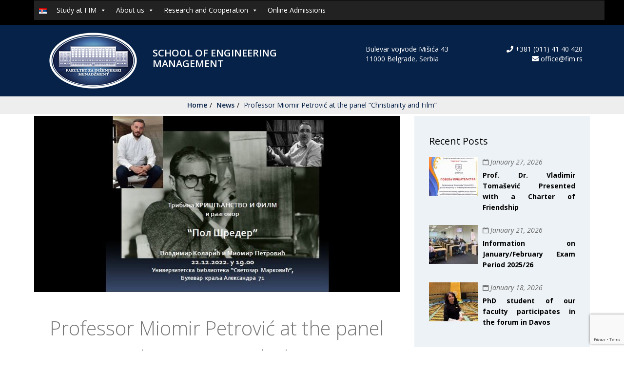

--- FILE ---
content_type: text/html; charset=UTF-8
request_url: https://fim.edu.rs/en/professor-miomir-petrovic-at-the-panel-christianity-and-film/
body_size: 12201
content:
<!doctype html>
<html lang="en-GB">
<head>
    <meta charset="UTF-8">
    <meta name="viewport" content='width=device-width, initial-scale=1.0, maximum-scale=1.0, user-scalable=0' >

    <link rel="profile" href="https://gmpg.org/xfn/11">

    <title>Professor Miomir Petrović at the panel &#8220;Christianity and Film&#8221; &#8211; fim</title>
<meta name='robots' content='max-image-preview:large' />
<link rel="alternate" href="https://fim.edu.rs/ucesce-prof-dr-miomira-petrovica-na-tribini-hriscanstvo-i-film/" hreflang="sr" />
<link rel="alternate" href="https://fim.edu.rs/en/professor-miomir-petrovic-at-the-panel-christianity-and-film/" hreflang="en" />
<link rel='dns-prefetch' href='//fonts.googleapis.com' />
<link rel='preconnect' href='https://fonts.gstatic.com' crossorigin />
<link rel="alternate" type="application/rss+xml" title="fim &raquo; Feed" href="https://fim.edu.rs/en/feed/" />
<link rel="alternate" type="application/rss+xml" title="fim &raquo; Comments Feed" href="https://fim.edu.rs/en/comments/feed/" />
<script type="text/javascript">
/* <![CDATA[ */
window._wpemojiSettings = {"baseUrl":"https:\/\/s.w.org\/images\/core\/emoji\/15.0.3\/72x72\/","ext":".png","svgUrl":"https:\/\/s.w.org\/images\/core\/emoji\/15.0.3\/svg\/","svgExt":".svg","source":{"concatemoji":"https:\/\/fim.edu.rs\/wp-includes\/js\/wp-emoji-release.min.js?ver=17786476250e2f857fe92853de8d4a88"}};
/*! This file is auto-generated */
!function(i,n){var o,s,e;function c(e){try{var t={supportTests:e,timestamp:(new Date).valueOf()};sessionStorage.setItem(o,JSON.stringify(t))}catch(e){}}function p(e,t,n){e.clearRect(0,0,e.canvas.width,e.canvas.height),e.fillText(t,0,0);var t=new Uint32Array(e.getImageData(0,0,e.canvas.width,e.canvas.height).data),r=(e.clearRect(0,0,e.canvas.width,e.canvas.height),e.fillText(n,0,0),new Uint32Array(e.getImageData(0,0,e.canvas.width,e.canvas.height).data));return t.every(function(e,t){return e===r[t]})}function u(e,t,n){switch(t){case"flag":return n(e,"\ud83c\udff3\ufe0f\u200d\u26a7\ufe0f","\ud83c\udff3\ufe0f\u200b\u26a7\ufe0f")?!1:!n(e,"\ud83c\uddfa\ud83c\uddf3","\ud83c\uddfa\u200b\ud83c\uddf3")&&!n(e,"\ud83c\udff4\udb40\udc67\udb40\udc62\udb40\udc65\udb40\udc6e\udb40\udc67\udb40\udc7f","\ud83c\udff4\u200b\udb40\udc67\u200b\udb40\udc62\u200b\udb40\udc65\u200b\udb40\udc6e\u200b\udb40\udc67\u200b\udb40\udc7f");case"emoji":return!n(e,"\ud83d\udc26\u200d\u2b1b","\ud83d\udc26\u200b\u2b1b")}return!1}function f(e,t,n){var r="undefined"!=typeof WorkerGlobalScope&&self instanceof WorkerGlobalScope?new OffscreenCanvas(300,150):i.createElement("canvas"),a=r.getContext("2d",{willReadFrequently:!0}),o=(a.textBaseline="top",a.font="600 32px Arial",{});return e.forEach(function(e){o[e]=t(a,e,n)}),o}function t(e){var t=i.createElement("script");t.src=e,t.defer=!0,i.head.appendChild(t)}"undefined"!=typeof Promise&&(o="wpEmojiSettingsSupports",s=["flag","emoji"],n.supports={everything:!0,everythingExceptFlag:!0},e=new Promise(function(e){i.addEventListener("DOMContentLoaded",e,{once:!0})}),new Promise(function(t){var n=function(){try{var e=JSON.parse(sessionStorage.getItem(o));if("object"==typeof e&&"number"==typeof e.timestamp&&(new Date).valueOf()<e.timestamp+604800&&"object"==typeof e.supportTests)return e.supportTests}catch(e){}return null}();if(!n){if("undefined"!=typeof Worker&&"undefined"!=typeof OffscreenCanvas&&"undefined"!=typeof URL&&URL.createObjectURL&&"undefined"!=typeof Blob)try{var e="postMessage("+f.toString()+"("+[JSON.stringify(s),u.toString(),p.toString()].join(",")+"));",r=new Blob([e],{type:"text/javascript"}),a=new Worker(URL.createObjectURL(r),{name:"wpTestEmojiSupports"});return void(a.onmessage=function(e){c(n=e.data),a.terminate(),t(n)})}catch(e){}c(n=f(s,u,p))}t(n)}).then(function(e){for(var t in e)n.supports[t]=e[t],n.supports.everything=n.supports.everything&&n.supports[t],"flag"!==t&&(n.supports.everythingExceptFlag=n.supports.everythingExceptFlag&&n.supports[t]);n.supports.everythingExceptFlag=n.supports.everythingExceptFlag&&!n.supports.flag,n.DOMReady=!1,n.readyCallback=function(){n.DOMReady=!0}}).then(function(){return e}).then(function(){var e;n.supports.everything||(n.readyCallback(),(e=n.source||{}).concatemoji?t(e.concatemoji):e.wpemoji&&e.twemoji&&(t(e.twemoji),t(e.wpemoji)))}))}((window,document),window._wpemojiSettings);
/* ]]> */
</script>
<link rel='stylesheet' id='cf7ic_style-css' href='https://fim.edu.rs/wp-content/plugins/contact-form-7-image-captcha/css/cf7ic-style.css?ver=3.3.7' type='text/css' media='all' />
<link rel='stylesheet' id='tppostpro-fontawesome-css-css' href='https://fim.edu.rs/wp-content/plugins/post-sliders/assets/css/font-awesome.min.css?ver=17786476250e2f857fe92853de8d4a88' type='text/css' media='all' />
<link rel='stylesheet' id='tppostpro-owl-min-css-css' href='https://fim.edu.rs/wp-content/plugins/post-sliders/assets/css/owl.carousel.min.css?ver=17786476250e2f857fe92853de8d4a88' type='text/css' media='all' />
<link rel='stylesheet' id='tppostpro-style-css-css' href='https://fim.edu.rs/wp-content/plugins/post-sliders/assets/css/style.css?ver=17786476250e2f857fe92853de8d4a88' type='text/css' media='all' />
<style id='wp-emoji-styles-inline-css' type='text/css'>

	img.wp-smiley, img.emoji {
		display: inline !important;
		border: none !important;
		box-shadow: none !important;
		height: 1em !important;
		width: 1em !important;
		margin: 0 0.07em !important;
		vertical-align: -0.1em !important;
		background: none !important;
		padding: 0 !important;
	}
</style>
<link rel='stylesheet' id='wp-block-library-css' href='https://fim.edu.rs/wp-includes/css/dist/block-library/style.min.css?ver=17786476250e2f857fe92853de8d4a88' type='text/css' media='all' />
<style id='classic-theme-styles-inline-css' type='text/css'>
/*! This file is auto-generated */
.wp-block-button__link{color:#fff;background-color:#32373c;border-radius:9999px;box-shadow:none;text-decoration:none;padding:calc(.667em + 2px) calc(1.333em + 2px);font-size:1.125em}.wp-block-file__button{background:#32373c;color:#fff;text-decoration:none}
</style>
<style id='global-styles-inline-css' type='text/css'>
body{--wp--preset--color--black: #000000;--wp--preset--color--cyan-bluish-gray: #abb8c3;--wp--preset--color--white: #ffffff;--wp--preset--color--pale-pink: #f78da7;--wp--preset--color--vivid-red: #cf2e2e;--wp--preset--color--luminous-vivid-orange: #ff6900;--wp--preset--color--luminous-vivid-amber: #fcb900;--wp--preset--color--light-green-cyan: #7bdcb5;--wp--preset--color--vivid-green-cyan: #00d084;--wp--preset--color--pale-cyan-blue: #8ed1fc;--wp--preset--color--vivid-cyan-blue: #0693e3;--wp--preset--color--vivid-purple: #9b51e0;--wp--preset--gradient--vivid-cyan-blue-to-vivid-purple: linear-gradient(135deg,rgba(6,147,227,1) 0%,rgb(155,81,224) 100%);--wp--preset--gradient--light-green-cyan-to-vivid-green-cyan: linear-gradient(135deg,rgb(122,220,180) 0%,rgb(0,208,130) 100%);--wp--preset--gradient--luminous-vivid-amber-to-luminous-vivid-orange: linear-gradient(135deg,rgba(252,185,0,1) 0%,rgba(255,105,0,1) 100%);--wp--preset--gradient--luminous-vivid-orange-to-vivid-red: linear-gradient(135deg,rgba(255,105,0,1) 0%,rgb(207,46,46) 100%);--wp--preset--gradient--very-light-gray-to-cyan-bluish-gray: linear-gradient(135deg,rgb(238,238,238) 0%,rgb(169,184,195) 100%);--wp--preset--gradient--cool-to-warm-spectrum: linear-gradient(135deg,rgb(74,234,220) 0%,rgb(151,120,209) 20%,rgb(207,42,186) 40%,rgb(238,44,130) 60%,rgb(251,105,98) 80%,rgb(254,248,76) 100%);--wp--preset--gradient--blush-light-purple: linear-gradient(135deg,rgb(255,206,236) 0%,rgb(152,150,240) 100%);--wp--preset--gradient--blush-bordeaux: linear-gradient(135deg,rgb(254,205,165) 0%,rgb(254,45,45) 50%,rgb(107,0,62) 100%);--wp--preset--gradient--luminous-dusk: linear-gradient(135deg,rgb(255,203,112) 0%,rgb(199,81,192) 50%,rgb(65,88,208) 100%);--wp--preset--gradient--pale-ocean: linear-gradient(135deg,rgb(255,245,203) 0%,rgb(182,227,212) 50%,rgb(51,167,181) 100%);--wp--preset--gradient--electric-grass: linear-gradient(135deg,rgb(202,248,128) 0%,rgb(113,206,126) 100%);--wp--preset--gradient--midnight: linear-gradient(135deg,rgb(2,3,129) 0%,rgb(40,116,252) 100%);--wp--preset--font-size--small: 13px;--wp--preset--font-size--medium: 20px;--wp--preset--font-size--large: 36px;--wp--preset--font-size--x-large: 42px;--wp--preset--spacing--20: 0.44rem;--wp--preset--spacing--30: 0.67rem;--wp--preset--spacing--40: 1rem;--wp--preset--spacing--50: 1.5rem;--wp--preset--spacing--60: 2.25rem;--wp--preset--spacing--70: 3.38rem;--wp--preset--spacing--80: 5.06rem;--wp--preset--shadow--natural: 6px 6px 9px rgba(0, 0, 0, 0.2);--wp--preset--shadow--deep: 12px 12px 50px rgba(0, 0, 0, 0.4);--wp--preset--shadow--sharp: 6px 6px 0px rgba(0, 0, 0, 0.2);--wp--preset--shadow--outlined: 6px 6px 0px -3px rgba(255, 255, 255, 1), 6px 6px rgba(0, 0, 0, 1);--wp--preset--shadow--crisp: 6px 6px 0px rgba(0, 0, 0, 1);}:where(.is-layout-flex){gap: 0.5em;}:where(.is-layout-grid){gap: 0.5em;}body .is-layout-flex{display: flex;}body .is-layout-flex{flex-wrap: wrap;align-items: center;}body .is-layout-flex > *{margin: 0;}body .is-layout-grid{display: grid;}body .is-layout-grid > *{margin: 0;}:where(.wp-block-columns.is-layout-flex){gap: 2em;}:where(.wp-block-columns.is-layout-grid){gap: 2em;}:where(.wp-block-post-template.is-layout-flex){gap: 1.25em;}:where(.wp-block-post-template.is-layout-grid){gap: 1.25em;}.has-black-color{color: var(--wp--preset--color--black) !important;}.has-cyan-bluish-gray-color{color: var(--wp--preset--color--cyan-bluish-gray) !important;}.has-white-color{color: var(--wp--preset--color--white) !important;}.has-pale-pink-color{color: var(--wp--preset--color--pale-pink) !important;}.has-vivid-red-color{color: var(--wp--preset--color--vivid-red) !important;}.has-luminous-vivid-orange-color{color: var(--wp--preset--color--luminous-vivid-orange) !important;}.has-luminous-vivid-amber-color{color: var(--wp--preset--color--luminous-vivid-amber) !important;}.has-light-green-cyan-color{color: var(--wp--preset--color--light-green-cyan) !important;}.has-vivid-green-cyan-color{color: var(--wp--preset--color--vivid-green-cyan) !important;}.has-pale-cyan-blue-color{color: var(--wp--preset--color--pale-cyan-blue) !important;}.has-vivid-cyan-blue-color{color: var(--wp--preset--color--vivid-cyan-blue) !important;}.has-vivid-purple-color{color: var(--wp--preset--color--vivid-purple) !important;}.has-black-background-color{background-color: var(--wp--preset--color--black) !important;}.has-cyan-bluish-gray-background-color{background-color: var(--wp--preset--color--cyan-bluish-gray) !important;}.has-white-background-color{background-color: var(--wp--preset--color--white) !important;}.has-pale-pink-background-color{background-color: var(--wp--preset--color--pale-pink) !important;}.has-vivid-red-background-color{background-color: var(--wp--preset--color--vivid-red) !important;}.has-luminous-vivid-orange-background-color{background-color: var(--wp--preset--color--luminous-vivid-orange) !important;}.has-luminous-vivid-amber-background-color{background-color: var(--wp--preset--color--luminous-vivid-amber) !important;}.has-light-green-cyan-background-color{background-color: var(--wp--preset--color--light-green-cyan) !important;}.has-vivid-green-cyan-background-color{background-color: var(--wp--preset--color--vivid-green-cyan) !important;}.has-pale-cyan-blue-background-color{background-color: var(--wp--preset--color--pale-cyan-blue) !important;}.has-vivid-cyan-blue-background-color{background-color: var(--wp--preset--color--vivid-cyan-blue) !important;}.has-vivid-purple-background-color{background-color: var(--wp--preset--color--vivid-purple) !important;}.has-black-border-color{border-color: var(--wp--preset--color--black) !important;}.has-cyan-bluish-gray-border-color{border-color: var(--wp--preset--color--cyan-bluish-gray) !important;}.has-white-border-color{border-color: var(--wp--preset--color--white) !important;}.has-pale-pink-border-color{border-color: var(--wp--preset--color--pale-pink) !important;}.has-vivid-red-border-color{border-color: var(--wp--preset--color--vivid-red) !important;}.has-luminous-vivid-orange-border-color{border-color: var(--wp--preset--color--luminous-vivid-orange) !important;}.has-luminous-vivid-amber-border-color{border-color: var(--wp--preset--color--luminous-vivid-amber) !important;}.has-light-green-cyan-border-color{border-color: var(--wp--preset--color--light-green-cyan) !important;}.has-vivid-green-cyan-border-color{border-color: var(--wp--preset--color--vivid-green-cyan) !important;}.has-pale-cyan-blue-border-color{border-color: var(--wp--preset--color--pale-cyan-blue) !important;}.has-vivid-cyan-blue-border-color{border-color: var(--wp--preset--color--vivid-cyan-blue) !important;}.has-vivid-purple-border-color{border-color: var(--wp--preset--color--vivid-purple) !important;}.has-vivid-cyan-blue-to-vivid-purple-gradient-background{background: var(--wp--preset--gradient--vivid-cyan-blue-to-vivid-purple) !important;}.has-light-green-cyan-to-vivid-green-cyan-gradient-background{background: var(--wp--preset--gradient--light-green-cyan-to-vivid-green-cyan) !important;}.has-luminous-vivid-amber-to-luminous-vivid-orange-gradient-background{background: var(--wp--preset--gradient--luminous-vivid-amber-to-luminous-vivid-orange) !important;}.has-luminous-vivid-orange-to-vivid-red-gradient-background{background: var(--wp--preset--gradient--luminous-vivid-orange-to-vivid-red) !important;}.has-very-light-gray-to-cyan-bluish-gray-gradient-background{background: var(--wp--preset--gradient--very-light-gray-to-cyan-bluish-gray) !important;}.has-cool-to-warm-spectrum-gradient-background{background: var(--wp--preset--gradient--cool-to-warm-spectrum) !important;}.has-blush-light-purple-gradient-background{background: var(--wp--preset--gradient--blush-light-purple) !important;}.has-blush-bordeaux-gradient-background{background: var(--wp--preset--gradient--blush-bordeaux) !important;}.has-luminous-dusk-gradient-background{background: var(--wp--preset--gradient--luminous-dusk) !important;}.has-pale-ocean-gradient-background{background: var(--wp--preset--gradient--pale-ocean) !important;}.has-electric-grass-gradient-background{background: var(--wp--preset--gradient--electric-grass) !important;}.has-midnight-gradient-background{background: var(--wp--preset--gradient--midnight) !important;}.has-small-font-size{font-size: var(--wp--preset--font-size--small) !important;}.has-medium-font-size{font-size: var(--wp--preset--font-size--medium) !important;}.has-large-font-size{font-size: var(--wp--preset--font-size--large) !important;}.has-x-large-font-size{font-size: var(--wp--preset--font-size--x-large) !important;}
.wp-block-navigation a:where(:not(.wp-element-button)){color: inherit;}
:where(.wp-block-post-template.is-layout-flex){gap: 1.25em;}:where(.wp-block-post-template.is-layout-grid){gap: 1.25em;}
:where(.wp-block-columns.is-layout-flex){gap: 2em;}:where(.wp-block-columns.is-layout-grid){gap: 2em;}
.wp-block-pullquote{font-size: 1.5em;line-height: 1.6;}
</style>
<link rel='stylesheet' id='sequence-theme-basic-css' href='https://fim.edu.rs/wp-content/plugins/academix-core/assets/css/sequence-theme.basic.min.css?ver=17786476250e2f857fe92853de8d4a88' type='text/css' media='all' />
<link rel='stylesheet' id='ekko-lightbox-css' href='https://fim.edu.rs/wp-content/plugins/academix-core/assets/css/ekko-lightbox.min.css?ver=17786476250e2f857fe92853de8d4a88' type='text/css' media='all' />
<link rel='stylesheet' id='contact-form-7-css' href='https://fim.edu.rs/wp-content/plugins/contact-form-7/includes/css/styles.css?ver=5.9.6' type='text/css' media='all' />
<link rel='stylesheet' id='document-gallery-css' href='https://fim.edu.rs/wp-content/plugins/document-gallery/assets/css/style.min.css?ver=4.4.4' type='text/css' media='all' />
<link rel='stylesheet' id='page-in-page-css-0-css' href='https://fim.edu.rs/wp-content/plugins/page-in-page/inc/style.css?ver=17786476250e2f857fe92853de8d4a88' type='text/css' media='all' />
<link rel='stylesheet' id='megamenu-css' href='https://fim.edu.rs/wp-content/uploads/maxmegamenu/style_en_gb.css?ver=6a4695' type='text/css' media='all' />
<link rel='stylesheet' id='dashicons-css' href='https://fim.edu.rs/wp-includes/css/dashicons.min.css?ver=17786476250e2f857fe92853de8d4a88' type='text/css' media='all' />
<link rel='stylesheet' id='academix-fonts-css' href='https://fonts.googleapis.com/css?family=Montserrat%3A400%2C500%2C700%7COpen+Sans%3A300%2C400%2C400italic%2C600%2C700&#038;subset=latin%2Clatin-ext' type='text/css' media='all' />
<link rel='stylesheet' id='bootstrap-css' href='https://fim.edu.rs/wp-content/themes/academix/assets/css/bootstrap.min.css?ver=3.3.2' type='text/css' media='all' />
<link rel='stylesheet' id='ionicons-min-css' href='https://fim.edu.rs/wp-content/themes/academix/assets/css/ionicons.min.css?ver=2.7.1' type='text/css' media='all' />
<link rel='stylesheet' id='animate-min-css' href='https://fim.edu.rs/wp-content/themes/academix/assets/css/animate.min.css?ver=1.0.0' type='text/css' media='all' />
<link rel='stylesheet' id='bootstrap-dropdownhover-min-css' href='https://fim.edu.rs/wp-content/themes/academix/assets/css/bootstrap-dropdownhover.min.css?ver=1.0.0' type='text/css' media='all' />
<link rel='stylesheet' id='academix-main-css' href='https://fim.edu.rs/wp-content/themes/academix/assets/css/main.css?ver=1.0.0' type='text/css' media='all' />
<link rel='stylesheet' id='academix-style-css' href='https://fim.edu.rs/wp-content/themes/academix/style.css?ver=1.0.5' type='text/css' media='all' />
<link rel='stylesheet' id='fim-css' href='https://fim.edu.rs/wp-content/themes/academix/assets/css/fim.css?ver=1.0' type='text/css' media='all' />
<link rel='stylesheet' id='__EPYT__style-css' href='https://fim.edu.rs/wp-content/plugins/youtube-embed-plus/styles/ytprefs.min.css?ver=14.2.1.2' type='text/css' media='all' />
<style id='__EPYT__style-inline-css' type='text/css'>

                .epyt-gallery-thumb {
                        width: 33.333%;
                }
                
</style>
<link rel="preload" as="style" href="https://fonts.googleapis.com/css?family=Open%20Sans:600,300,400&#038;subset=latin-ext&#038;display=swap&#038;ver=1710227961" /><link rel="stylesheet" href="https://fonts.googleapis.com/css?family=Open%20Sans:600,300,400&#038;subset=latin-ext&#038;display=swap&#038;ver=1710227961" media="print" onload="this.media='all'"><noscript><link rel="stylesheet" href="https://fonts.googleapis.com/css?family=Open%20Sans:600,300,400&#038;subset=latin-ext&#038;display=swap&#038;ver=1710227961" /></noscript><link rel='stylesheet' id='kc-general-css' href='https://fim.edu.rs/wp-content/plugins/kingcomposer/assets/frontend/css/kingcomposer.min.css?ver=2.9.6' type='text/css' media='all' />
<link rel='stylesheet' id='kc-animate-css' href='https://fim.edu.rs/wp-content/plugins/kingcomposer/assets/css/animate.css?ver=2.9.6' type='text/css' media='all' />
<link rel='stylesheet' id='kc-icon-1-css' href='https://fim.edu.rs/wp-content/themes/academix/assets/css/ionicons.min.css?ver=2.9.6' type='text/css' media='all' />
<link rel='stylesheet' id='kc-icon-2-css' href='https://fim.edu.rs/wp-content/plugins/kingcomposer/assets/css/icons.css?ver=2.9.6' type='text/css' media='all' />
		<script type="text/javascript">
			ajaxurl = typeof(ajaxurl) !== 'string' ? 'https://fim.edu.rs/wp-admin/admin-ajax.php' : ajaxurl;
		</script>
		<script type="text/javascript" src="https://fim.edu.rs/wp-includes/js/jquery/jquery.min.js?ver=3.7.1" id="jquery-core-js"></script>
<script type="text/javascript" src="https://fim.edu.rs/wp-includes/js/jquery/jquery-migrate.min.js?ver=3.4.1" id="jquery-migrate-js"></script>
<script type="text/javascript" src="https://fim.edu.rs/wp-content/plugins/post-sliders/assets/js/owl.carousel.js?ver=17786476250e2f857fe92853de8d4a88" id="tppostpro-owl-js-js"></script>
<script type="text/javascript" src="https://fim.edu.rs/wp-content/plugins/page-in-page/inc/app.js?ver=17786476250e2f857fe92853de8d4a88" id="page-in-page-js-0-js"></script>
<script type="text/javascript" id="__ytprefs__-js-extra">
/* <![CDATA[ */
var _EPYT_ = {"ajaxurl":"https:\/\/fim.edu.rs\/wp-admin\/admin-ajax.php","security":"e9646b5eb6","gallery_scrolloffset":"20","eppathtoscripts":"https:\/\/fim.edu.rs\/wp-content\/plugins\/youtube-embed-plus\/scripts\/","eppath":"https:\/\/fim.edu.rs\/wp-content\/plugins\/youtube-embed-plus\/","epresponsiveselector":"[\"iframe.__youtube_prefs_widget__\"]","epdovol":"1","version":"14.2.1.2","evselector":"iframe.__youtube_prefs__[src], iframe[src*=\"youtube.com\/embed\/\"], iframe[src*=\"youtube-nocookie.com\/embed\/\"]","ajax_compat":"","maxres_facade":"eager","ytapi_load":"light","pause_others":"","stopMobileBuffer":"1","facade_mode":"","not_live_on_channel":"","vi_active":"","vi_js_posttypes":[]};
/* ]]> */
</script>
<script type="text/javascript" src="https://fim.edu.rs/wp-content/plugins/youtube-embed-plus/scripts/ytprefs.min.js?ver=14.2.1.2" id="__ytprefs__-js"></script>
<link rel="https://api.w.org/" href="https://fim.edu.rs/wp-json/" /><link rel="alternate" type="application/json" href="https://fim.edu.rs/wp-json/wp/v2/posts/17282" /><link rel="EditURI" type="application/rsd+xml" title="RSD" href="https://fim.edu.rs/xmlrpc.php?rsd" />
<link rel="canonical" href="https://fim.edu.rs/en/professor-miomir-petrovic-at-the-panel-christianity-and-film/" />
<link rel="alternate" type="application/json+oembed" href="https://fim.edu.rs/wp-json/oembed/1.0/embed?url=https%3A%2F%2Ffim.edu.rs%2Fen%2Fprofessor-miomir-petrovic-at-the-panel-christianity-and-film%2F" />
<link rel="alternate" type="text/xml+oembed" href="https://fim.edu.rs/wp-json/oembed/1.0/embed?url=https%3A%2F%2Ffim.edu.rs%2Fen%2Fprofessor-miomir-petrovic-at-the-panel-christianity-and-film%2F&#038;format=xml" />
<meta name="generator" content="Redux 4.4.17" /><script type="text/javascript">var kc_script_data={ajax_url:"https://fim.edu.rs/wp-admin/admin-ajax.php"}</script>
<!-- BEGIN recaptcha, injected by plugin wp-recaptcha-integration  -->

<!-- END recaptcha -->
<link rel="icon" href="https://fim.edu.rs/wp-content/uploads/cropped-FIM-icon-1-32x32.png" sizes="32x32" />
<link rel="icon" href="https://fim.edu.rs/wp-content/uploads/cropped-FIM-icon-1-192x192.png" sizes="192x192" />
<link rel="apple-touch-icon" href="https://fim.edu.rs/wp-content/uploads/cropped-FIM-icon-1-180x180.png" />
<meta name="msapplication-TileImage" content="https://fim.edu.rs/wp-content/uploads/cropped-FIM-icon-1-270x270.png" />
	<style>
	.sabbi-page-header{
		background-color: #b03838;
	}
	.blog-banner.sabbi-page-header{
		background-color: #b03838;
	}
    </style>
			<style type="text/css" id="wp-custom-css">
			/*@import url("wp-content/themes/academix/assets/css/fim.css"); */		</style>
		<style id="academix_options-dynamic-css" title="dynamic-css" class="redux-options-output">.academix-content-area{padding-top:0px;padding-bottom:0px;}.navbar-white{padding-top:0px;padding-bottom:0px;}.navbar-nav>li>a{padding-top:8px;padding-right:16px;padding-bottom:8px;padding-left:16px;}.navbar-nav-hov_underline .navbar-nav .dropdown-menu{width:1200px;}.navbar-nav-hov_underline .navbar-nav .dropdown-menu li a{padding-top:8px;padding-right:16px;padding-bottom:8px;padding-left:16px;}.navbar-nav{font-family:"Open Sans";line-height:18px;font-weight:600;font-size:14px;}.navbar-white{background-color:#ffffff;}{color:#ffffff;}{background-color:#072248;}.navbar-nav-hov_underline .navbar-nav li a{color:#072248;}{background-color:#000000;}.navbar-nav-hov_underline .navbar-nav li a:hover{color:#000000;}.navbar-nav-hov_underline > .navbar-nav > li > a:hover, .navbar-nav-hov_underline > .navbar-nav > li > a:focus{border-bottom:2px solid #072248;}.navbar-nav-hov_underline > .navbar-nav > li.active > a{border-bottom:2px solid #072248;}.navbar-nav-hov_underline .navbar-nav .dropdown-menu:before{background-color:#072248;}{color:#072248;}.navbar-nav-hov_underline .navbar-nav .dropdown-menu{background-color:#ffffff;}{color:#ffffff;}{background-color:#474747;}.navbar-nav-hov_underline .navbar-nav .dropdown-menu > li > a{color:#474747;}{background-color:#2f60bf;}.navbar-nav-hov_underline .navbar-nav .dropdown-menu > li > a:hover{color:#2f60bf;}.page-labresearch .sabbi-page-header{background-color:#072248;}{color:#072248;}.sabbi-page-header .page-title{background-color:rgba(7,34,72,0.6);}{color:rgba(7,34,72,0.6);}{background-color:#ffffff;}.sabbi-page-header .page-title{color:#ffffff;}.breadcrumb{padding-top:8px;padding-right:15px;padding-bottom:8px;padding-left:15px;}.auth-breadcrumb-wrap{background-color:#dddddd;}{color:#dddddd;}{background-color:#072248;}.blog-breadcrumb .sabbi-breadcrumb{color:#072248;}{background-color:#072248;}.sabbi-breadcrumb > li > span.separator{color:#072248;}.blog-banner.sabbi-page-header{background-color:#072248;}{color:#072248;}.blog-banner.sabbi-page-header .page-title{background-color:rgba(7,34,72,0.6);}{color:rgba(7,34,72,0.6);}.blog-banner.sabbi-page-header .page-title{font-family:"Open Sans";line-height:60px;font-weight:300;font-size:40px;}{background-color:#ffffff;}.blog-banner.sabbi-page-header .page-title{color:#ffffff;}.blog-breadcrumb .breadcrumb{padding-top:8px;padding-right:15px;padding-bottom:8px;padding-left:15px;}.blog-breadcrumb.auth-breadcrumb-wrap{background-color:#eeeeee;}{color:#eeeeee;}{background-color:#072248;}.blog-breadcrumb .sabbi-breadcrumb a{color:#072248;}{background-color:#000000;}.blog-breadcrumb .sabbi-breadcrumb > li > span.separator{color:#000000;}.section-footer .footer-site-info{padding-top:55px;padding-bottom:55px;}.site-footer.section-footer{background-color:#072248;}{color:#072248;}.section-footer .footer-site-info .widget-title{font-family:"Open Sans";line-height:25px;font-weight:400;font-size:16px;}{background-color:#eeeeee;}.section-footer .footer-site-info .widget-title{color:#eeeeee;}{background-color:#dddddd;}.section-footer .widget ul li a, .footer-site-info .event-list .date{color:#dddddd;}{background-color:#dde5ff;}.section-footer .widget ul li a:hover{color:#dde5ff;}.section-footer .footer-bar{padding-top:16px;padding-bottom:16px;}.section-footer .footer-bar{font-family:"Open Sans";line-height:25px;font-weight:300;font-size:16px;}.section-footer .footer-bar{background-color:#072248;}{color:#072248;}{background-color:#eeeeee;}.powredby, .copyright{color:#eeeeee;}{background-color:#dddddd;}.footer-bar .copyright a, .powredby a{color:#dddddd;}{background-color:#dddddd;}.footer-bar .copyright a:hover, .powredby a:hover{color:#dddddd;}body{font-family:"Open Sans";text-align:justify;line-height:20px;font-weight:400;font-style:normal;color:#666666;font-size:14px;}a{color:#072248;}a:hover{color:#072248;}a:active{color:#072248;}h1{font-family:"Open Sans";text-align:center;line-height:60px;font-weight:300;font-style:normal;color:#777777;font-size:40px;}h2{font-family:"Open Sans";text-align:left;line-height:36px;font-weight:300;font-style:normal;color:#777777;font-size:30px;}h3{font-family:"Open Sans";text-align:left;line-height:30px;font-weight:400;font-style:normal;color:#000;font-size:24px;}h4{font-family:"Open Sans";text-align:left;line-height:24px;font-weight:400;font-style:normal;color:#000;font-size:20px;}h5{font-family:"Open Sans";text-align:left;line-height:20px;font-weight:600;font-style:normal;color:#000;font-size:20px;}h6{font-family:"Open Sans";text-align:left;line-height:20px;font-weight:400;font-style:normal;color:#000;font-size:20px;}</style><style type="text/css">/** Mega Menu CSS: fs **/</style>
</head>

<!-- Google tag (gtag.js) -->
<script async src="https://www.googletagmanager.com/gtag/js?id=G-ZXCNRV61ZM">
</script>
<script>
  window.dataLayer = window.dataLayer || [];
  function gtag(){dataLayer.push(arguments);}
  gtag('js', new Date());

  gtag('config', 'G-ZXCNRV61ZM');
</script>

<body data-rsssl=1 class="post-template-default single single-post postid-17282 single-format-standard kc-css-system mega-menu-academix-primary">

<!-- start preloader -->
<div class="preloader-wrap">
    <div class="preloader-spinner">
        <div class="preloader-dot1"></div>
        <div class="preloader-dot2"></div>
    </div>
</div>
<!-- / end preloader -->


<div class="site-main scrolly-nav"
        style="background-image: url();" >
<div id="page" class="site ">
    <header class="sabbi-site-head">
        <nav class="navbar navbar-black navbar-kawsa
                    navbar-scroll
                                        "
             role="navigation">

            <div class="container" id="nav" style="padding-bottom: 10px;">

                <div class="navbar-header">

                    <div class="col-xs-10 hidden-sm hidden-md hidden-lg" style="padding-right: 0px;">
                         
	  <div class="col-xs-3 col-sm-6 col-md-4 no-padding" style=" margin: 0 auto; display: inline-block;">
            <a class="text-center" href="https://fim.edu.rs/en/" title="fim" data-scroll>
                <img src="https://fim.edu.rs/wp-content/uploads/2018/01/cropped-footer-logo.png" alt="Fakultet za inzenjerski menadzment"
				style=" margin: 0 auto !important;">
            </a>
	  </div>
      <div class="hidden-xs col-sm-6 col-md-7 text-left padding-left-0 padding-top-8" style="margin-left: 16px;">
        <span class="fim-logo">
            School of Engineering Management        </span>
      </div>

      <div class="col-xs-8 hidden-sm hidden-md hidden-lg text-center no-padding no-margin">
        <span class="fim-logo">
            School of Engineering Management        </span>
      </div>

	                       </div>

                    <div class="col-xs-2" style="padding-left: 0px;">
                        <button aria-controls="navbar"
                                aria-expanded="false"
                                class="navbar-toggle collapsed"
                                data-target="#navbar"
                                data-toggle="collapse"
                                type="button">
                                    <span class="sr-only">
                                        Toggle navigation                                    </span>
                                    <span class="icon-bar"></span>
                                    <span class="icon-bar"></span>
                                    <span class="icon-bar"></span>
                        </button>
                    </div>
                </div>
                <div class="navbar-collapse collapse sabbi-navbar-collapse navbar-nav-hov_underline" id="navbar" style="float: left; width: calc(100% + 15px); background-color: #000;">

                                        <div id="mega-menu-wrap-academix-primary" class="mega-menu-wrap"><div class="mega-menu-toggle"><div class="mega-toggle-blocks-left"></div><div class="mega-toggle-blocks-center"></div><div class="mega-toggle-blocks-right"><div class='mega-toggle-block mega-menu-toggle-block mega-toggle-block-1' id='mega-toggle-block-1' tabindex='0'><span class='mega-toggle-label' role='button' aria-expanded='false'><span class='mega-toggle-label-closed'>MENU</span><span class='mega-toggle-label-open'>MENU</span></span></div></div></div><ul id="mega-menu-academix-primary" class="mega-menu max-mega-menu mega-menu-horizontal mega-no-js" data-event="hover_intent" data-effect="fade_up" data-effect-speed="200" data-effect-mobile="slide" data-effect-speed-mobile="400" data-mobile-force-width="false" data-second-click="go" data-document-click="collapse" data-vertical-behaviour="standard" data-breakpoint="767" data-unbind="false" data-mobile-state="collapse_all" data-hover-intent-timeout="300" data-hover-intent-interval="100"><li class='mega-lang-item mega-lang-item-8 mega-lang-item-sr mega-lang-item-first mega-menu-item mega-menu-item-type-custom mega-menu-item-object-custom mega-align-bottom-left mega-menu-flyout mega-menu-item-4998-sr' id='mega-menu-item-4998-sr'><a class="mega-menu-link" href="https://fim.edu.rs/ucesce-prof-dr-miomira-petrovica-na-tribini-hriscanstvo-i-film/" tabindex="0"><img src="[data-uri]" alt="Srpski jezik" width="16" height="11" style="width: 16px; height: 11px;" /></a></li><li class='mega-menu-item mega-menu-item-type-post_type mega-menu-item-object-page mega-menu-item-has-children mega-menu-megamenu mega-align-bottom-right mega-menu-megamenu mega-disable-link mega-menu-item-4955' id='mega-menu-item-4955'><a class="mega-menu-link" tabindex="0" aria-haspopup="true" aria-expanded="false" role="button">Study at FIM<span class="mega-indicator"></span></a>
<ul class="mega-sub-menu">
<li class='mega-menu-item mega-menu-item-type-post_type mega-menu-item-object-page mega-menu-item-has-children mega-menu-columns-1-of-3 mega-menu-item-4952' id='mega-menu-item-4952'><a class="mega-menu-link" href="https://fim.edu.rs/en/study-at-fim/undergraduate-studies/">Undergraduate studies<span class="mega-indicator"></span></a>
	<ul class="mega-sub-menu">
<li class='mega-menu-item mega-menu-item-type-custom mega-menu-item-object-custom mega-menu-item-has-children mega-disable-link mega-menu-item-4987' id='mega-menu-item-4987'><a class="mega-menu-link" tabindex="0" aria-haspopup="true" aria-expanded="false" role="button">Study Programme<span class="mega-indicator"></span></a>
		<ul class="mega-sub-menu">
<li class='mega-menu-item mega-menu-item-type-post_type mega-menu-item-object-page mega-has-icon mega-icon-left mega-menu-item-10510' id='mega-menu-item-10510'><a class="dashicons-arrow-right mega-menu-link" href="https://fim.edu.rs/en/study-at-fim/undergraduate-studies/engineering-management-from-the-school-year-2020-21/">Engineering management from the school year 2020/21</a></li><li class='mega-menu-item mega-menu-item-type-post_type mega-menu-item-object-page mega-has-icon mega-icon-left mega-menu-item-4980' id='mega-menu-item-4980'><a class="dashicons-arrow-right mega-menu-link" href="https://fim.edu.rs/en/study-at-fim/undergraduate-studies/engineering-management/">Engineering Management</a></li><li class='mega-menu-item mega-menu-item-type-post_type mega-menu-item-object-page mega-menu-item-20517' id='mega-menu-item-20517'><a class="mega-menu-link" href="https://fim.edu.rs/en/study-at-fim/undergraduate-studies/management-2/">Management*</a></li>		</ul>
</li><li class='mega-menu-item mega-menu-item-type-post_type mega-menu-item-object-page mega-menu-item-5157' id='mega-menu-item-5157'><a class="mega-menu-link" href="https://fim.edu.rs/en/study-at-fim/undergraduate-studies/organisation-of-studies/">Organisation of Studies</a></li><li class='mega-menu-item mega-menu-item-type-post_type mega-menu-item-object-page mega-menu-item-4954' id='mega-menu-item-4954'><a class="mega-menu-link" href="https://fim.edu.rs/en/study-at-fim/undergraduate-studies/the-future-of-our-students/">The Future of Our Students</a></li><li class='mega-menu-item mega-menu-item-type-custom mega-menu-item-object-custom mega-menu-item-4986' id='mega-menu-item-4986'><a class="mega-menu-link" href="https://fim.edu.rs/wp-content/uploads/Schedule-2017-2018.pdf">Schedule</a></li>	</ul>
</li><li class='mega-menu-item mega-menu-item-type-post_type mega-menu-item-object-page mega-menu-item-has-children mega-menu-columns-1-of-3 mega-menu-item-4965' id='mega-menu-item-4965'><a class="mega-menu-link" href="https://fim.edu.rs/en/study-at-fim/graduate-studies/">Graduate Studies<span class="mega-indicator"></span></a>
	<ul class="mega-sub-menu">
<li class='mega-menu-item mega-menu-item-type-custom mega-menu-item-object-custom mega-menu-item-has-children mega-disable-link mega-menu-item-4988' id='mega-menu-item-4988'><a class="mega-menu-link" tabindex="0" aria-haspopup="true" aria-expanded="false" role="button">Study Programme<span class="mega-indicator"></span></a>
		<ul class="mega-sub-menu">
<li class='mega-menu-item mega-menu-item-type-post_type mega-menu-item-object-page mega-has-icon mega-icon-left mega-menu-item-10515' id='mega-menu-item-10515'><a class="dashicons-arrow-right mega-menu-link" href="https://fim.edu.rs/en/study-at-fim/graduate-studies/project-management-and-industry-4-0/">Project Management and Industry 4.0</a></li><li class='mega-menu-item mega-menu-item-type-post_type mega-menu-item-object-page mega-has-icon mega-icon-left mega-menu-item-4958' id='mega-menu-item-4958'><a class="dashicons-arrow-right mega-menu-link" href="https://fim.edu.rs/en/study-at-fim/graduate-studies/project-management/">Project Management</a></li><li class='mega-menu-item mega-menu-item-type-post_type mega-menu-item-object-page mega-has-icon mega-icon-left mega-menu-item-4979' id='mega-menu-item-4979'><a class="dashicons-arrow-right mega-menu-link" href="https://fim.edu.rs/en/study-at-fim/graduate-studies/engineering-and-security-management/">Engineering and Security Management</a></li><li class='mega-menu-item mega-menu-item-type-post_type mega-menu-item-object-page mega-has-icon mega-icon-left mega-menu-item-5400' id='mega-menu-item-5400'><a class="dashicons-arrow-right mega-menu-link" href="https://fim.edu.rs/en/study-at-fim/graduate-studies/economics-and-energy-management/">Economics and Energy Management</a></li><li class='mega-menu-item mega-menu-item-type-post_type mega-menu-item-object-page mega-has-icon mega-icon-left mega-menu-item-4964' id='mega-menu-item-4964'><a class="dashicons-arrow-right mega-menu-link" href="https://fim.edu.rs/en/study-at-fim/graduate-studies/management/">Management</a></li>		</ul>
</li><li class='mega-menu-item mega-menu-item-type-custom mega-menu-item-object-custom mega-menu-item-4991' id='mega-menu-item-4991'><a class="mega-menu-link" href="https://fim.edu.rs/wp-content/uploads/Schedule-2017-2018.pdf">Schedule</a></li>	</ul>
</li><li class='mega-menu-item mega-menu-item-type-custom mega-menu-item-object-custom mega-menu-item-has-children mega-disable-link mega-menu-columns-1-of-3 mega-menu-item-4992' id='mega-menu-item-4992'><a class="mega-menu-link" tabindex="0">PhD Studies<span class="mega-indicator"></span></a>
	<ul class="mega-sub-menu">
<li class='mega-menu-item mega-menu-item-type-post_type mega-menu-item-object-page mega-menu-item-has-children mega-menu-item-4959' id='mega-menu-item-4959'><a class="mega-menu-link" href="https://fim.edu.rs/en/study-at-fim/phd-studies/" aria-haspopup="true" aria-expanded="false">Study programme for PhD Studies<span class="mega-indicator"></span></a>
		<ul class="mega-sub-menu">
<li class='mega-menu-item mega-menu-item-type-post_type mega-menu-item-object-page mega-has-icon mega-icon-left mega-menu-item-13026' id='mega-menu-item-13026'><a class="dashicons-arrow-right mega-menu-link" href="https://fim.edu.rs/en/study-at-fim/phd-studies/">PhD in Waste Management</a></li><li class='mega-menu-item mega-menu-item-type-post_type mega-menu-item-object-page mega-has-icon mega-icon-left mega-menu-item-14786' id='mega-menu-item-14786'><a class="dashicons-arrow-right mega-menu-link" href="https://fim.edu.rs/en/study-at-fim/engineering-and-management-of-strategic-security-systems-2/">Engineering and Management of Strategic Security Systems</a></li>		</ul>
</li><li class='mega-menu-item mega-menu-item-type-post_type mega-menu-item-object-page mega-has-icon mega-icon-left mega-menu-item-16968' id='mega-menu-item-16968'><a class="dashicons-arrow-right mega-menu-link" href="https://fim.edu.rs/en/doctoral-studies-in-business-administration-management-das/">Doctoral Studies in Business Administration Management (DAS)*</a></li>	</ul>
</li><li class='mega-menu-item mega-menu-item-type-custom mega-menu-item-object-custom mega-menu-item-has-children mega-disable-link mega-menu-columns-1-of-3 mega-menu-clear mega-menu-item-4967' id='mega-menu-item-4967'><a class="mega-menu-link" tabindex="0">Admissions 2024/25<span class="mega-indicator"></span></a>
	<ul class="mega-sub-menu">
<li class='mega-menu-item mega-menu-item-type-post_type mega-menu-item-object-page mega-menu-item-4957' id='mega-menu-item-4957'><a class="mega-menu-link" href="https://fim.edu.rs/en/study-at-fim/undergraduate-studies/undergraduate-admissions/">Undergraduate Admissions</a></li><li class='mega-menu-item mega-menu-item-type-post_type mega-menu-item-object-page mega-menu-item-5045' id='mega-menu-item-5045'><a class="mega-menu-link" href="https://fim.edu.rs/en/study-at-fim/graduate-studies/admission/">Graduate Studies Admissions</a></li><li class='mega-menu-item mega-menu-item-type-post_type mega-menu-item-object-page mega-menu-item-4966' id='mega-menu-item-4966'><a class="mega-menu-link" href="https://fim.edu.rs/en/study-at-fim/phd-studies/graduate-studies-at-doctorate-level-phd-admissions-and-admissions-periods/">PhD Admissions</a></li>	</ul>
</li><li class='mega-menu-item mega-menu-item-type-custom mega-menu-item-object-custom mega-menu-item-has-children mega-menu-columns-1-of-3 mega-menu-item-4994' id='mega-menu-item-4994'><a class="mega-menu-link" href="#">Students<span class="mega-indicator"></span></a>
	<ul class="mega-sub-menu">
<li class='mega-menu-item mega-menu-item-type-post_type mega-menu-item-object-page mega-menu-item-4996' id='mega-menu-item-4996'><a class="mega-menu-link" href="https://fim.edu.rs/en/study-at-fim/">Study at FIM</a></li><li class='mega-menu-item mega-menu-item-type-post_type mega-menu-item-object-page mega-menu-item-4995' id='mega-menu-item-4995'><a class="mega-menu-link" href="https://fim.edu.rs/en/study-at-fim/students/centre-for-career-development/">Centre for Career Development</a></li><li class='mega-menu-item mega-menu-item-type-post_type mega-menu-item-object-page mega-menu-item-4956' id='mega-menu-item-4956'><a class="mega-menu-link" href="https://fim.edu.rs/en/study-at-fim/students/students-about-fim/">Students about FIM</a></li>	</ul>
</li><li class='mega-menu-item mega-menu-item-type-custom mega-menu-item-object-custom mega-menu-item-has-children mega-menu-columns-1-of-3 mega-menu-item-4993' id='mega-menu-item-4993'><a class="mega-menu-link" href="#">Executive and Professional Education<span class="mega-indicator"></span></a>
	<ul class="mega-sub-menu">
<li class='mega-menu-item mega-menu-item-type-post_type mega-menu-item-object-page mega-menu-item-4973' id='mega-menu-item-4973'><a class="mega-menu-link" href="https://fim.edu.rs/en/study-at-fim/executive-and-professional-education/professional-training-in-the-field-of-private-security/">Professional training in the field of private security</a></li><li class='mega-menu-item mega-menu-item-type-post_type mega-menu-item-object-page mega-menu-item-4974' id='mega-menu-item-4974'><a class="mega-menu-link" href="https://fim.edu.rs/en/study-at-fim/executive-and-professional-education/project-management-courses/">Project Management Courses</a></li>	</ul>
</li></ul>
</li><li class='mega-menu-item mega-menu-item-type-post_type mega-menu-item-object-page mega-menu-item-has-children mega-menu-megamenu mega-align-bottom-left mega-menu-megamenu mega-disable-link mega-menu-item-4943' id='mega-menu-item-4943'><a class="mega-menu-link" tabindex="0" aria-haspopup="true" aria-expanded="false" role="button">About us<span class="mega-indicator"></span></a>
<ul class="mega-sub-menu">
<li class='mega-menu-item mega-menu-item-type-post_type mega-menu-item-object-page mega-menu-item-has-children mega-menu-columns-1-of-3 mega-menu-item-4944' id='mega-menu-item-4944'><a class="mega-menu-link" href="https://fim.edu.rs/en/about/fim/">About FIM<span class="mega-indicator"></span></a>
	<ul class="mega-sub-menu">
<li class='mega-menu-item mega-menu-item-type-post_type mega-menu-item-object-page mega-menu-item-4945' id='mega-menu-item-4945'><a class="mega-menu-link" href="https://fim.edu.rs/en/about/fim/fim-management/">FIM management</a></li><li class='mega-menu-item mega-menu-item-type-post_type mega-menu-item-object-page mega-menu-item-has-children mega-disable-link mega-menu-item-4949' id='mega-menu-item-4949'><a class="mega-menu-link" tabindex="0" aria-haspopup="true" aria-expanded="false" role="button">FIM team<span class="mega-indicator"></span></a>
		<ul class="mega-sub-menu">
<li class='mega-menu-item mega-menu-item-type-post_type mega-menu-item-object-page mega-menu-item-5461' id='mega-menu-item-5461'><a class="mega-menu-link" href="https://fim.edu.rs/en/about/fim-team/academic-staff/">Academic staff</a></li><li class='mega-menu-item mega-menu-item-type-post_type mega-menu-item-object-page mega-menu-item-4950' id='mega-menu-item-4950'><a class="mega-menu-link" href="https://fim.edu.rs/en/about/fim-team/administrative-staff/">Administrative Staff</a></li>		</ul>
</li>	</ul>
</li><li class='mega-menu-item mega-menu-item-type-post_type mega-menu-item-object-page mega-menu-item-has-children mega-disable-link mega-menu-columns-1-of-3 mega-menu-item-4946' id='mega-menu-item-4946'><a class="mega-menu-link" tabindex="0">Accredited Centres<span class="mega-indicator"></span></a>
	<ul class="mega-sub-menu">
<li class='mega-menu-item mega-menu-item-type-post_type mega-menu-item-object-page mega-menu-item-4947' id='mega-menu-item-4947'><a class="mega-menu-link" href="https://fim.edu.rs/en/about/accredited-centres/accredited-centre-vranje/">Accredited Centre Vranje</a></li><li class='mega-menu-item mega-menu-item-type-post_type mega-menu-item-object-page mega-menu-item-4948' id='mega-menu-item-4948'><a class="mega-menu-link" href="https://fim.edu.rs/en/about/accredited-centres/accredited-centre-vrbas/">Accredited Centre Vrbas</a></li>	</ul>
</li><li class='mega-menu-item mega-menu-item-type-custom mega-menu-item-object-custom mega-menu-item-has-children mega-disable-link mega-menu-columns-1-of-3 mega-menu-item-5048' id='mega-menu-item-5048'><a class="mega-menu-link" tabindex="0">Organisational Units<span class="mega-indicator"></span></a>
	<ul class="mega-sub-menu">
<li class='mega-menu-item mega-menu-item-type-post_type mega-menu-item-object-page mega-menu-item-4951' id='mega-menu-item-4951'><a class="mega-menu-link" href="https://fim.edu.rs/en/belgrade-dance-institute/">Belgrade Dance Institute</a></li><li class='mega-menu-item mega-menu-item-type-post_type mega-menu-item-object-page mega-menu-item-5717' id='mega-menu-item-5717'><a class="mega-menu-link" href="https://fim.edu.rs/en/belgrade-security-institute/">Belgrade Security Institute</a></li>	</ul>
</li></ul>
</li><li class='mega-menu-item mega-menu-item-type-post_type mega-menu-item-object-page mega-menu-item-has-children mega-menu-megamenu mega-align-bottom-left mega-menu-megamenu mega-disable-link mega-menu-item-4939' id='mega-menu-item-4939'><a class="mega-menu-link" tabindex="0" aria-haspopup="true" aria-expanded="false" role="button">Research and Cooperation<span class="mega-indicator"></span></a>
<ul class="mega-sub-menu">
<li class='mega-menu-item mega-menu-item-type-post_type mega-menu-item-object-page mega-menu-item-has-children mega-disable-link mega-menu-columns-1-of-2 mega-menu-item-4940' id='mega-menu-item-4940'><a class="mega-menu-link" tabindex="0">Cooperation<span class="mega-indicator"></span></a>
	<ul class="mega-sub-menu">
<li class='mega-menu-item mega-menu-item-type-post_type mega-menu-item-object-page mega-menu-item-4941' id='mega-menu-item-4941'><a class="mega-menu-link" href="https://fim.edu.rs/en/research-and-cooperation/cooperation/corporate-cooperation/">Corporate Cooperation</a></li><li class='mega-menu-item mega-menu-item-type-post_type mega-menu-item-object-page mega-menu-item-4942' id='mega-menu-item-4942'><a class="mega-menu-link" href="https://fim.edu.rs/en/research-and-cooperation/cooperation/international-cooperation/">International Cooperation</a></li>	</ul>
</li><li class='mega-menu-item mega-menu-item-type-post_type mega-menu-item-object-page mega-menu-item-has-children mega-menu-columns-1-of-2 mega-menu-item-5053' id='mega-menu-item-5053'><a class="mega-menu-link" href="https://fim.edu.rs/en/research-and-cooperation/scientific-meetings-and-projects/">Scientific meetings and projects<span class="mega-indicator"></span></a>
	<ul class="mega-sub-menu">
<li class='mega-menu-item mega-menu-item-type-post_type mega-menu-item-object-page mega-menu-item-5058' id='mega-menu-item-5058'><a class="mega-menu-link" href="https://fim.edu.rs/en/circular-and-bioeconomy/">Circular and Bioeconomy</a></li><li class='mega-menu-item mega-menu-item-type-post_type mega-menu-item-object-page mega-menu-item-23106' id='mega-menu-item-23106'><a class="mega-menu-link" href="https://fim.edu.rs/en/research-and-cooperation/scientific-meetings-and-projects/artificial-intelligence-and-security/">Artificial Intelligence and Security</a></li>	</ul>
</li><li class='mega-menu-item mega-menu-item-type-post_type mega-menu-item-object-page mega-menu-item-has-children mega-menu-columns-1-of-2 mega-menu-clear mega-menu-item-15533' id='mega-menu-item-15533'><a class="mega-menu-link" href="https://fim.edu.rs/en/research-and-cooperation/library/">Library<span class="mega-indicator"></span></a>
	<ul class="mega-sub-menu">
<li class='mega-menu-item mega-menu-item-type-custom mega-menu-item-object-custom mega-menu-item-15538' id='mega-menu-item-15538'><a class="mega-menu-link" href="https://plus.cobiss.net/cobiss/sr/en/bib/search/advanced?ax&#038;ti&#038;kw&#038;db=fim&#038;mat=allmaterials">e-catalog</a></li><li class='mega-menu-item mega-menu-item-type-post_type mega-menu-item-object-page mega-menu-item-15537' id='mega-menu-item-15537'><a class="mega-menu-link" href="https://fim.edu.rs/en/access-to-scientific-articles/">Access to Scientific Articles</a></li>	</ul>
</li><li class='mega-menu-item mega-menu-item-type-custom mega-menu-item-object-custom mega-disable-link mega-menu-columns-1-of-2 mega-menu-item-5692' id='mega-menu-item-5692'><a class="mega-menu-link" tabindex="0">Publishing Activity</a></li></ul>
</li><li class='mega-menu-item mega-menu-item-type-post_type mega-menu-item-object-page mega-align-bottom-left mega-menu-flyout mega-menu-item-11116' id='mega-menu-item-11116'><a class="mega-menu-link" href="https://fim.edu.rs/en/study-at-fim/undergraduate-studies/undergraduate-admissions/" tabindex="0">Online Admissions</a></li></ul></div>                </div>
            </div>
            <div class="navbar no-padding no-margin fim-background hidden-xs">
                <div class = "container fim-background" style ="padding-top: 16px; padding-bottom: 16px;">
                    <div class="hidden-xs col-sm-6 col-md-7">
                  
	  <div class="col-xs-3 col-sm-6 col-md-4 no-padding" style=" margin: 0 auto; display: inline-block;">
            <a class="text-center" href="https://fim.edu.rs/en/" title="fim" data-scroll>
                <img src="https://fim.edu.rs/wp-content/uploads/2018/01/cropped-footer-logo.png" alt="Fakultet za inzenjerski menadzment"
				style=" margin: 0 auto !important;">
            </a>
	  </div>
      <div class="hidden-xs col-sm-6 col-md-7 text-left padding-left-0 padding-top-8" style="margin-left: 16px;">
        <span class="fim-logo">
            School of Engineering Management        </span>
      </div>

      <div class="col-xs-8 hidden-sm hidden-md hidden-lg text-center no-padding no-margin">
        <span class="fim-logo">
            School of Engineering Management        </span>
      </div>

	                        </div>
                         <div class="hidden-xs col-sm-3 col-md-3 white-text padding-top-6">
                                 <div>			<div class="textwidget"><p>Bulevar vojvode Mišića 43<br />
11000 Belgrade, Serbia</p>
</div>
		</div>                         </div>
                         <div class="hidden-xs col-sm-3 col-md-2 white-text text-right padding-top-6">
                                 <div>			<div class="textwidget"><p><i class="fa fa-phone"></i><a href="tel:00381114140420" class="white-text" > +381 (011) 41 40 420</a><br />
<i class="fa fa-envelope"></i> <a class="white-text" href="mailto:office@fim.rs">office@fim.rs</a></p>
</div>
		</div>                         </div>
                    </div>
                </div>
            </div>
        </nav><!-- /.navbar -->
    </header><!-- #masthead -->		<div class="blog-breadcrumb auth-breadcrumb-wrap ">
	        <div class="container">
	            <ul class="breadcrumb sabbi-breadcrumb text-center"><li><a href="https://fim.edu.rs/en/">Home</a><span class="separator">/</span></li>
<li><a href="https://fim.edu.rs/en/category/news/">News</a><span class="separator">/</span> </li>
<li><span href="#">Professor Miomir Petrović at the panel &#8220;Christianity and Film&#8221;</span></li>
</ul>	        </div>
        </div>
	
	<div class="academix-content-area blog ">
		<div class="container">
			<div class="row">
							    <div class="col-md-8">
                    <div class="row">
						<div class="col-md-12">
    <!--blog single section start here-->
    <article  id="post-17282" class="blog-single post-17282 post type-post status-publish format-standard has-post-thumbnail hentry category-news">
                <figure>
            <img width="1015" height="490" src="https://fim.edu.rs/wp-content/uploads/MPetrovic.jpg" class="img-responsive wp-post-image" alt="" decoding="async" fetchpriority="high" srcset="https://fim.edu.rs/wp-content/uploads/MPetrovic.jpg 1015w, https://fim.edu.rs/wp-content/uploads/MPetrovic-300x145.jpg 300w, https://fim.edu.rs/wp-content/uploads/MPetrovic-768x371.jpg 768w" sizes="(max-width: 1015px) 100vw, 1015px" />        </figure>
                <div class="blog-content">
        <h1>Professor Miomir Petrović at the panel &#8220;Christianity and Film&#8221;</h1>
        <p>Professor Miomir Petrović will participate at the panel &#8220;Christianity and Film&#8221;, presenting the works of film director Paul Schrader (&#8220;Cat People&#8221;, &#8220;American Gigolo&#8221;, &#8220;Light Sleeper&#8221;, &#8220;First Reformed&#8221;&#8230;).</p>
<p>The panel will be held on December 22, at 7 pm in the &#8220;Svetozar Marković&#8221; University Library. Entrance is free. The conversation is led by Dr. Vladimir Kolarić, film and art theoretician.</p>

                      
                                 </div>
    </article>
    <!-- /.blog-single -->
    <!--blog single section end here-->

     
                            
    
</div>					    </div>
				    </div>
				
<aside id="secondary" class="col-md-4 widget-area">
    <div class="blog-sidebar">
		<div class="recent-post"><h4 class="widget-title">Recent Posts</h4><div class="related-post"><div class="media"><div class="media-left"><a href="https://fim.edu.rs/en/prof-dr-vladimir-tomasevic-presented-with-a-charter-of-friendship/"><img width="100" height="80" src="https://fim.edu.rs/wp-content/uploads/2026/01/povelja-prijateljstva-1-100x80.jpg" class="media-object wp-post-image" alt="" decoding="async" loading="lazy" srcset="https://fim.edu.rs/wp-content/uploads/2026/01/povelja-prijateljstva-1-100x80.jpg 100w, https://fim.edu.rs/wp-content/uploads/2026/01/povelja-prijateljstva-1-300x239.jpg 300w, https://fim.edu.rs/wp-content/uploads/2026/01/povelja-prijateljstva-1-768x612.jpg 768w, https://fim.edu.rs/wp-content/uploads/2026/01/povelja-prijateljstva-1.jpg 900w" sizes="(max-width: 100px) 100vw, 100px" /></a></div><div class="media-body"><p class="media-heading"><i class="ion-calendar"> January 27, 2026</i></p> <p class="post-text">
                 <a href="https://fim.edu.rs/en/prof-dr-vladimir-tomasevic-presented-with-a-charter-of-friendship/">Prof. Dr. Vladimir Tomašević Presented with a Charter of Friendship</a>
                </p></div></div><div class="media"><div class="media-left"><a href="https://fim.edu.rs/en/information-on-january-february-exam-period-2025-26/"><img width="100" height="80" src="https://fim.edu.rs/wp-content/uploads/2024/06/Ispitni-rok-100x80.jpeg" class="media-object wp-post-image" alt="" decoding="async" loading="lazy" /></a></div><div class="media-body"><p class="media-heading"><i class="ion-calendar"> January 21, 2026</i></p> <p class="post-text">
                 <a href="https://fim.edu.rs/en/information-on-january-february-exam-period-2025-26/">Information on January/February Exam Period 2025/26</a>
                </p></div></div><div class="media"><div class="media-left"><a href="https://fim.edu.rs/en/phd-student-of-our-faculty-participates-in-the-forum-in-davos/"><img width="100" height="80" src="https://fim.edu.rs/wp-content/uploads/2026/01/Davos_thumbnail-100x80.jpeg" class="media-object wp-post-image" alt="" decoding="async" loading="lazy" /></a></div><div class="media-body"><p class="media-heading"><i class="ion-calendar"> January 18, 2026</i></p> <p class="post-text">
                 <a href="https://fim.edu.rs/en/phd-student-of-our-faculty-participates-in-the-forum-in-davos/">PhD student of our faculty participates in the forum in Davos</a>
                </p></div></div></div></div>	</div>
</aside><!-- #secondary -->
			</div>
        </div>
	</div>

	<footer id="colophon" class="site-footer section-footer " >
                <div class="container">
            <div class="row">
                                <div class="col-sm-4">
                    <div class="footer-site-info footer-widget">
                        
		<div id="recent-posts-4" class="f-top-center widget widget_recent_entries">
		<h3 class="widget-title">Recent news</h3>
		<ul>
											<li>
					<a href="https://fim.edu.rs/en/prof-dr-vladimir-tomasevic-presented-with-a-charter-of-friendship/">Prof. Dr. Vladimir Tomašević Presented with a Charter of Friendship</a>
									</li>
											<li>
					<a href="https://fim.edu.rs/en/information-on-january-february-exam-period-2025-26/">Information on January/February Exam Period 2025/26</a>
									</li>
											<li>
					<a href="https://fim.edu.rs/en/phd-student-of-our-faculty-participates-in-the-forum-in-davos/">PhD student of our faculty participates in the forum in Davos</a>
									</li>
											<li>
					<a href="https://fim.edu.rs/en/nagrada-tesla-spirit-award-univerzitetu-beopolis-2/">&#8220;Tesla Spirit Award&#8221; to Beopolis University</a>
									</li>
											<li>
					<a href="https://fim.edu.rs/en/new-year-and-christmas-holidays-2025-26/">New Year and Christmas Holidays 2025/26</a>
									</li>
					</ul>

		</div>                    </div>
                </div>
                                <div class="col-sm-4">
                    <div class="footer-site-info footer-widget">
                        <div id="media_image-1" class="f-top-center widget widget_media_image"><img width="180" height="115" src="https://fim.edu.rs/wp-content/uploads/2018/01/cropped-footer-logo.png" class="image wp-image-53  attachment-full size-full" alt="" style="max-width: 100%; height: auto;" decoding="async" loading="lazy" /></div><div id="text-15" class="f-top-center widget widget_text">			<div class="textwidget"><p class="white-text text-center">Bulevar vojvode Mišića 43, 11000 Belgrade, Serbia<br />
<i class="fa fa-phone"></i><a class="white-text" href="tel:00381114140420"> +381 (011) 41 40 420</a><br />
<i class="fa fa-fax"></i> +381 (011) 41 40 428<br />
<i class="fa fa-envelope"></i> <a class="white-text" href="mailto:office@fim.rs">office@fim.rs</a></p>
</div>
		</div>                    </div>
                </div>
                                <div class="col-sm-4">
                    <div class="footer-site-info footer-widget">
                                            </div>
                </div>
                            </div>
        </div> 
        	</footer><!-- #colophon -->
</div><!-- #page -->
</div> <!-- end site main -->


<!-- BEGIN recaptcha, injected by plugin wp-recaptcha-integration  -->
<script type="text/javascript">
		var recaptcha_widgets={};
		function wp_recaptchaLoadCallback(){
			try {
				grecaptcha;
			} catch(err){
				return;
			}
			var e = document.querySelectorAll ? document.querySelectorAll('.g-recaptcha:not(.wpcf7-form-control)') : document.getElementsByClassName('g-recaptcha'),
				form_submits;

			for (var i=0;i<e.length;i++) {
				(function(el){
					var wid;
					// check if captcha element is unrendered
					if ( ! el.childNodes.length) {
						wid = grecaptcha.render(el,{
							'sitekey':'6LemxxEaAAAAAC0VMnFpWIzDPBaiIFzbY9EsxtmU',
							'theme':el.getAttribute('data-theme') || 'light'
						});
						el.setAttribute('data-widget-id',wid);
					} else {
						wid = el.getAttribute('data-widget-id');
						grecaptcha.reset(wid);
					}
				})(e[i]);
			}
		}

		// if jquery present re-render jquery/ajax loaded captcha elements
		if ( typeof jQuery !== 'undefined' )
			jQuery(document).ajaxComplete( function(evt,xhr,set){
				if( xhr.responseText && xhr.responseText.indexOf('6LemxxEaAAAAAC0VMnFpWIzDPBaiIFzbY9EsxtmU') !== -1)
					wp_recaptchaLoadCallback();
			} );

		</script><script src="https://www.google.com/recaptcha/api.js?onload=wp_recaptchaLoadCallback&#038;render=explicit" async defer></script>
<!-- END recaptcha -->
<script type="text/javascript" src="https://fim.edu.rs/wp-content/plugins/academix-core/assets/js/hammer.min.js?ver=20181415" id="hammer-min-js"></script>
<script type="text/javascript" src="https://fim.edu.rs/wp-includes/js/imagesloaded.min.js?ver=5.0.0" id="imagesloaded-js"></script>
<script type="text/javascript" src="https://fim.edu.rs/wp-content/plugins/academix-core/assets/js/sequence.min.js?ver=20181415" id="sequence-min-js"></script>
<script type="text/javascript" src="https://fim.edu.rs/wp-content/plugins/academix-core/assets/js/ekko-lightbox.min.js?ver=20181415" id="ekko-lightbox-js"></script>
<script type="text/javascript" src="https://fim.edu.rs/wp-content/plugins/academix-core/assets/js/shortcode.main.js?ver=20181416" id="rushmore-shortcode-main-js"></script>
<script type="text/javascript" src="https://fim.edu.rs/wp-content/plugins/contact-form-7/includes/swv/js/index.js?ver=5.9.6" id="swv-js"></script>
<script type="text/javascript" id="contact-form-7-js-extra">
/* <![CDATA[ */
var wpcf7 = {"api":{"root":"https:\/\/fim.edu.rs\/wp-json\/","namespace":"contact-form-7\/v1"},"cached":"1"};
/* ]]> */
</script>
<script type="text/javascript" src="https://fim.edu.rs/wp-content/plugins/contact-form-7/includes/js/index.js?ver=5.9.6" id="contact-form-7-js"></script>
<script type="text/javascript" src="https://fim.edu.rs/wp-content/plugins/document-gallery/assets/js/gallery.min.js?ver=4.4.4" id="document-gallery-js"></script>
<script type="text/javascript" src="https://fim.edu.rs/wp-content/themes/academix/assets/js/bootstrap-dropdownhover.min.js?ver=1.0.0" id="bootstrap-dropdownhover-min-js"></script>
<script type="text/javascript" src="https://fim.edu.rs/wp-content/themes/academix/assets/js/bootstrap.min.js?ver=3.3.2" id="bootstrap-js"></script>
<script type="text/javascript" src="https://fim.edu.rs/wp-content/themes/academix/assets/js/main.js?ver=1.0.0" id="academix-main-js"></script>
<script type="text/javascript" src="https://www.google.com/recaptcha/api.js?render=6LemxxEaAAAAAC0VMnFpWIzDPBaiIFzbY9EsxtmU&amp;ver=3.0" id="google-recaptcha-js"></script>
<script type="text/javascript" src="https://fim.edu.rs/wp-includes/js/dist/vendor/wp-polyfill-inert.min.js?ver=3.1.2" id="wp-polyfill-inert-js"></script>
<script type="text/javascript" src="https://fim.edu.rs/wp-includes/js/dist/vendor/regenerator-runtime.min.js?ver=0.14.0" id="regenerator-runtime-js"></script>
<script type="text/javascript" src="https://fim.edu.rs/wp-includes/js/dist/vendor/wp-polyfill.min.js?ver=3.15.0" id="wp-polyfill-js"></script>
<script type="text/javascript" id="wpcf7-recaptcha-js-extra">
/* <![CDATA[ */
var wpcf7_recaptcha = {"sitekey":"6LemxxEaAAAAAC0VMnFpWIzDPBaiIFzbY9EsxtmU","actions":{"homepage":"homepage","contactform":"contactform"}};
/* ]]> */
</script>
<script type="text/javascript" src="https://fim.edu.rs/wp-content/plugins/contact-form-7/modules/recaptcha/index.js?ver=5.9.6" id="wpcf7-recaptcha-js"></script>
<script type="text/javascript" src="https://fim.edu.rs/wp-content/plugins/youtube-embed-plus/scripts/fitvids.min.js?ver=14.2.1.2" id="__ytprefsfitvids__-js"></script>
<script type="text/javascript" src="https://fim.edu.rs/wp-includes/js/hoverIntent.min.js?ver=1.10.2" id="hoverIntent-js"></script>
<script type="text/javascript" id="megamenu-js-extra">
/* <![CDATA[ */
var megamenu = {"timeout":"300","interval":"100"};
/* ]]> */
</script>
<script type="text/javascript" src="https://fim.edu.rs/wp-content/plugins/megamenu/js/maxmegamenu.js?ver=3.3.1" id="megamenu-js"></script>
<script type="text/javascript" src="https://fim.edu.rs/wp-content/plugins/kingcomposer/assets/frontend/js/kingcomposer.min.js?ver=2.9.6" id="kc-front-scripts-js"></script>
<script type="text/javascript">
(function() {
				var expirationDate = new Date();
				expirationDate.setTime( expirationDate.getTime() + 31536000 * 1000 );
				document.cookie = "pll_language=en; expires=" + expirationDate.toUTCString() + "; path=/; secure; SameSite=Lax";
			}());

</script>

</body>
</html>


--- FILE ---
content_type: text/html; charset=utf-8
request_url: https://www.google.com/recaptcha/api2/anchor?ar=1&k=6LemxxEaAAAAAC0VMnFpWIzDPBaiIFzbY9EsxtmU&co=aHR0cHM6Ly9maW0uZWR1LnJzOjQ0Mw..&hl=en&v=N67nZn4AqZkNcbeMu4prBgzg&size=invisible&anchor-ms=20000&execute-ms=30000&cb=frbtqho9x9fb
body_size: 48688
content:
<!DOCTYPE HTML><html dir="ltr" lang="en"><head><meta http-equiv="Content-Type" content="text/html; charset=UTF-8">
<meta http-equiv="X-UA-Compatible" content="IE=edge">
<title>reCAPTCHA</title>
<style type="text/css">
/* cyrillic-ext */
@font-face {
  font-family: 'Roboto';
  font-style: normal;
  font-weight: 400;
  font-stretch: 100%;
  src: url(//fonts.gstatic.com/s/roboto/v48/KFO7CnqEu92Fr1ME7kSn66aGLdTylUAMa3GUBHMdazTgWw.woff2) format('woff2');
  unicode-range: U+0460-052F, U+1C80-1C8A, U+20B4, U+2DE0-2DFF, U+A640-A69F, U+FE2E-FE2F;
}
/* cyrillic */
@font-face {
  font-family: 'Roboto';
  font-style: normal;
  font-weight: 400;
  font-stretch: 100%;
  src: url(//fonts.gstatic.com/s/roboto/v48/KFO7CnqEu92Fr1ME7kSn66aGLdTylUAMa3iUBHMdazTgWw.woff2) format('woff2');
  unicode-range: U+0301, U+0400-045F, U+0490-0491, U+04B0-04B1, U+2116;
}
/* greek-ext */
@font-face {
  font-family: 'Roboto';
  font-style: normal;
  font-weight: 400;
  font-stretch: 100%;
  src: url(//fonts.gstatic.com/s/roboto/v48/KFO7CnqEu92Fr1ME7kSn66aGLdTylUAMa3CUBHMdazTgWw.woff2) format('woff2');
  unicode-range: U+1F00-1FFF;
}
/* greek */
@font-face {
  font-family: 'Roboto';
  font-style: normal;
  font-weight: 400;
  font-stretch: 100%;
  src: url(//fonts.gstatic.com/s/roboto/v48/KFO7CnqEu92Fr1ME7kSn66aGLdTylUAMa3-UBHMdazTgWw.woff2) format('woff2');
  unicode-range: U+0370-0377, U+037A-037F, U+0384-038A, U+038C, U+038E-03A1, U+03A3-03FF;
}
/* math */
@font-face {
  font-family: 'Roboto';
  font-style: normal;
  font-weight: 400;
  font-stretch: 100%;
  src: url(//fonts.gstatic.com/s/roboto/v48/KFO7CnqEu92Fr1ME7kSn66aGLdTylUAMawCUBHMdazTgWw.woff2) format('woff2');
  unicode-range: U+0302-0303, U+0305, U+0307-0308, U+0310, U+0312, U+0315, U+031A, U+0326-0327, U+032C, U+032F-0330, U+0332-0333, U+0338, U+033A, U+0346, U+034D, U+0391-03A1, U+03A3-03A9, U+03B1-03C9, U+03D1, U+03D5-03D6, U+03F0-03F1, U+03F4-03F5, U+2016-2017, U+2034-2038, U+203C, U+2040, U+2043, U+2047, U+2050, U+2057, U+205F, U+2070-2071, U+2074-208E, U+2090-209C, U+20D0-20DC, U+20E1, U+20E5-20EF, U+2100-2112, U+2114-2115, U+2117-2121, U+2123-214F, U+2190, U+2192, U+2194-21AE, U+21B0-21E5, U+21F1-21F2, U+21F4-2211, U+2213-2214, U+2216-22FF, U+2308-230B, U+2310, U+2319, U+231C-2321, U+2336-237A, U+237C, U+2395, U+239B-23B7, U+23D0, U+23DC-23E1, U+2474-2475, U+25AF, U+25B3, U+25B7, U+25BD, U+25C1, U+25CA, U+25CC, U+25FB, U+266D-266F, U+27C0-27FF, U+2900-2AFF, U+2B0E-2B11, U+2B30-2B4C, U+2BFE, U+3030, U+FF5B, U+FF5D, U+1D400-1D7FF, U+1EE00-1EEFF;
}
/* symbols */
@font-face {
  font-family: 'Roboto';
  font-style: normal;
  font-weight: 400;
  font-stretch: 100%;
  src: url(//fonts.gstatic.com/s/roboto/v48/KFO7CnqEu92Fr1ME7kSn66aGLdTylUAMaxKUBHMdazTgWw.woff2) format('woff2');
  unicode-range: U+0001-000C, U+000E-001F, U+007F-009F, U+20DD-20E0, U+20E2-20E4, U+2150-218F, U+2190, U+2192, U+2194-2199, U+21AF, U+21E6-21F0, U+21F3, U+2218-2219, U+2299, U+22C4-22C6, U+2300-243F, U+2440-244A, U+2460-24FF, U+25A0-27BF, U+2800-28FF, U+2921-2922, U+2981, U+29BF, U+29EB, U+2B00-2BFF, U+4DC0-4DFF, U+FFF9-FFFB, U+10140-1018E, U+10190-1019C, U+101A0, U+101D0-101FD, U+102E0-102FB, U+10E60-10E7E, U+1D2C0-1D2D3, U+1D2E0-1D37F, U+1F000-1F0FF, U+1F100-1F1AD, U+1F1E6-1F1FF, U+1F30D-1F30F, U+1F315, U+1F31C, U+1F31E, U+1F320-1F32C, U+1F336, U+1F378, U+1F37D, U+1F382, U+1F393-1F39F, U+1F3A7-1F3A8, U+1F3AC-1F3AF, U+1F3C2, U+1F3C4-1F3C6, U+1F3CA-1F3CE, U+1F3D4-1F3E0, U+1F3ED, U+1F3F1-1F3F3, U+1F3F5-1F3F7, U+1F408, U+1F415, U+1F41F, U+1F426, U+1F43F, U+1F441-1F442, U+1F444, U+1F446-1F449, U+1F44C-1F44E, U+1F453, U+1F46A, U+1F47D, U+1F4A3, U+1F4B0, U+1F4B3, U+1F4B9, U+1F4BB, U+1F4BF, U+1F4C8-1F4CB, U+1F4D6, U+1F4DA, U+1F4DF, U+1F4E3-1F4E6, U+1F4EA-1F4ED, U+1F4F7, U+1F4F9-1F4FB, U+1F4FD-1F4FE, U+1F503, U+1F507-1F50B, U+1F50D, U+1F512-1F513, U+1F53E-1F54A, U+1F54F-1F5FA, U+1F610, U+1F650-1F67F, U+1F687, U+1F68D, U+1F691, U+1F694, U+1F698, U+1F6AD, U+1F6B2, U+1F6B9-1F6BA, U+1F6BC, U+1F6C6-1F6CF, U+1F6D3-1F6D7, U+1F6E0-1F6EA, U+1F6F0-1F6F3, U+1F6F7-1F6FC, U+1F700-1F7FF, U+1F800-1F80B, U+1F810-1F847, U+1F850-1F859, U+1F860-1F887, U+1F890-1F8AD, U+1F8B0-1F8BB, U+1F8C0-1F8C1, U+1F900-1F90B, U+1F93B, U+1F946, U+1F984, U+1F996, U+1F9E9, U+1FA00-1FA6F, U+1FA70-1FA7C, U+1FA80-1FA89, U+1FA8F-1FAC6, U+1FACE-1FADC, U+1FADF-1FAE9, U+1FAF0-1FAF8, U+1FB00-1FBFF;
}
/* vietnamese */
@font-face {
  font-family: 'Roboto';
  font-style: normal;
  font-weight: 400;
  font-stretch: 100%;
  src: url(//fonts.gstatic.com/s/roboto/v48/KFO7CnqEu92Fr1ME7kSn66aGLdTylUAMa3OUBHMdazTgWw.woff2) format('woff2');
  unicode-range: U+0102-0103, U+0110-0111, U+0128-0129, U+0168-0169, U+01A0-01A1, U+01AF-01B0, U+0300-0301, U+0303-0304, U+0308-0309, U+0323, U+0329, U+1EA0-1EF9, U+20AB;
}
/* latin-ext */
@font-face {
  font-family: 'Roboto';
  font-style: normal;
  font-weight: 400;
  font-stretch: 100%;
  src: url(//fonts.gstatic.com/s/roboto/v48/KFO7CnqEu92Fr1ME7kSn66aGLdTylUAMa3KUBHMdazTgWw.woff2) format('woff2');
  unicode-range: U+0100-02BA, U+02BD-02C5, U+02C7-02CC, U+02CE-02D7, U+02DD-02FF, U+0304, U+0308, U+0329, U+1D00-1DBF, U+1E00-1E9F, U+1EF2-1EFF, U+2020, U+20A0-20AB, U+20AD-20C0, U+2113, U+2C60-2C7F, U+A720-A7FF;
}
/* latin */
@font-face {
  font-family: 'Roboto';
  font-style: normal;
  font-weight: 400;
  font-stretch: 100%;
  src: url(//fonts.gstatic.com/s/roboto/v48/KFO7CnqEu92Fr1ME7kSn66aGLdTylUAMa3yUBHMdazQ.woff2) format('woff2');
  unicode-range: U+0000-00FF, U+0131, U+0152-0153, U+02BB-02BC, U+02C6, U+02DA, U+02DC, U+0304, U+0308, U+0329, U+2000-206F, U+20AC, U+2122, U+2191, U+2193, U+2212, U+2215, U+FEFF, U+FFFD;
}
/* cyrillic-ext */
@font-face {
  font-family: 'Roboto';
  font-style: normal;
  font-weight: 500;
  font-stretch: 100%;
  src: url(//fonts.gstatic.com/s/roboto/v48/KFO7CnqEu92Fr1ME7kSn66aGLdTylUAMa3GUBHMdazTgWw.woff2) format('woff2');
  unicode-range: U+0460-052F, U+1C80-1C8A, U+20B4, U+2DE0-2DFF, U+A640-A69F, U+FE2E-FE2F;
}
/* cyrillic */
@font-face {
  font-family: 'Roboto';
  font-style: normal;
  font-weight: 500;
  font-stretch: 100%;
  src: url(//fonts.gstatic.com/s/roboto/v48/KFO7CnqEu92Fr1ME7kSn66aGLdTylUAMa3iUBHMdazTgWw.woff2) format('woff2');
  unicode-range: U+0301, U+0400-045F, U+0490-0491, U+04B0-04B1, U+2116;
}
/* greek-ext */
@font-face {
  font-family: 'Roboto';
  font-style: normal;
  font-weight: 500;
  font-stretch: 100%;
  src: url(//fonts.gstatic.com/s/roboto/v48/KFO7CnqEu92Fr1ME7kSn66aGLdTylUAMa3CUBHMdazTgWw.woff2) format('woff2');
  unicode-range: U+1F00-1FFF;
}
/* greek */
@font-face {
  font-family: 'Roboto';
  font-style: normal;
  font-weight: 500;
  font-stretch: 100%;
  src: url(//fonts.gstatic.com/s/roboto/v48/KFO7CnqEu92Fr1ME7kSn66aGLdTylUAMa3-UBHMdazTgWw.woff2) format('woff2');
  unicode-range: U+0370-0377, U+037A-037F, U+0384-038A, U+038C, U+038E-03A1, U+03A3-03FF;
}
/* math */
@font-face {
  font-family: 'Roboto';
  font-style: normal;
  font-weight: 500;
  font-stretch: 100%;
  src: url(//fonts.gstatic.com/s/roboto/v48/KFO7CnqEu92Fr1ME7kSn66aGLdTylUAMawCUBHMdazTgWw.woff2) format('woff2');
  unicode-range: U+0302-0303, U+0305, U+0307-0308, U+0310, U+0312, U+0315, U+031A, U+0326-0327, U+032C, U+032F-0330, U+0332-0333, U+0338, U+033A, U+0346, U+034D, U+0391-03A1, U+03A3-03A9, U+03B1-03C9, U+03D1, U+03D5-03D6, U+03F0-03F1, U+03F4-03F5, U+2016-2017, U+2034-2038, U+203C, U+2040, U+2043, U+2047, U+2050, U+2057, U+205F, U+2070-2071, U+2074-208E, U+2090-209C, U+20D0-20DC, U+20E1, U+20E5-20EF, U+2100-2112, U+2114-2115, U+2117-2121, U+2123-214F, U+2190, U+2192, U+2194-21AE, U+21B0-21E5, U+21F1-21F2, U+21F4-2211, U+2213-2214, U+2216-22FF, U+2308-230B, U+2310, U+2319, U+231C-2321, U+2336-237A, U+237C, U+2395, U+239B-23B7, U+23D0, U+23DC-23E1, U+2474-2475, U+25AF, U+25B3, U+25B7, U+25BD, U+25C1, U+25CA, U+25CC, U+25FB, U+266D-266F, U+27C0-27FF, U+2900-2AFF, U+2B0E-2B11, U+2B30-2B4C, U+2BFE, U+3030, U+FF5B, U+FF5D, U+1D400-1D7FF, U+1EE00-1EEFF;
}
/* symbols */
@font-face {
  font-family: 'Roboto';
  font-style: normal;
  font-weight: 500;
  font-stretch: 100%;
  src: url(//fonts.gstatic.com/s/roboto/v48/KFO7CnqEu92Fr1ME7kSn66aGLdTylUAMaxKUBHMdazTgWw.woff2) format('woff2');
  unicode-range: U+0001-000C, U+000E-001F, U+007F-009F, U+20DD-20E0, U+20E2-20E4, U+2150-218F, U+2190, U+2192, U+2194-2199, U+21AF, U+21E6-21F0, U+21F3, U+2218-2219, U+2299, U+22C4-22C6, U+2300-243F, U+2440-244A, U+2460-24FF, U+25A0-27BF, U+2800-28FF, U+2921-2922, U+2981, U+29BF, U+29EB, U+2B00-2BFF, U+4DC0-4DFF, U+FFF9-FFFB, U+10140-1018E, U+10190-1019C, U+101A0, U+101D0-101FD, U+102E0-102FB, U+10E60-10E7E, U+1D2C0-1D2D3, U+1D2E0-1D37F, U+1F000-1F0FF, U+1F100-1F1AD, U+1F1E6-1F1FF, U+1F30D-1F30F, U+1F315, U+1F31C, U+1F31E, U+1F320-1F32C, U+1F336, U+1F378, U+1F37D, U+1F382, U+1F393-1F39F, U+1F3A7-1F3A8, U+1F3AC-1F3AF, U+1F3C2, U+1F3C4-1F3C6, U+1F3CA-1F3CE, U+1F3D4-1F3E0, U+1F3ED, U+1F3F1-1F3F3, U+1F3F5-1F3F7, U+1F408, U+1F415, U+1F41F, U+1F426, U+1F43F, U+1F441-1F442, U+1F444, U+1F446-1F449, U+1F44C-1F44E, U+1F453, U+1F46A, U+1F47D, U+1F4A3, U+1F4B0, U+1F4B3, U+1F4B9, U+1F4BB, U+1F4BF, U+1F4C8-1F4CB, U+1F4D6, U+1F4DA, U+1F4DF, U+1F4E3-1F4E6, U+1F4EA-1F4ED, U+1F4F7, U+1F4F9-1F4FB, U+1F4FD-1F4FE, U+1F503, U+1F507-1F50B, U+1F50D, U+1F512-1F513, U+1F53E-1F54A, U+1F54F-1F5FA, U+1F610, U+1F650-1F67F, U+1F687, U+1F68D, U+1F691, U+1F694, U+1F698, U+1F6AD, U+1F6B2, U+1F6B9-1F6BA, U+1F6BC, U+1F6C6-1F6CF, U+1F6D3-1F6D7, U+1F6E0-1F6EA, U+1F6F0-1F6F3, U+1F6F7-1F6FC, U+1F700-1F7FF, U+1F800-1F80B, U+1F810-1F847, U+1F850-1F859, U+1F860-1F887, U+1F890-1F8AD, U+1F8B0-1F8BB, U+1F8C0-1F8C1, U+1F900-1F90B, U+1F93B, U+1F946, U+1F984, U+1F996, U+1F9E9, U+1FA00-1FA6F, U+1FA70-1FA7C, U+1FA80-1FA89, U+1FA8F-1FAC6, U+1FACE-1FADC, U+1FADF-1FAE9, U+1FAF0-1FAF8, U+1FB00-1FBFF;
}
/* vietnamese */
@font-face {
  font-family: 'Roboto';
  font-style: normal;
  font-weight: 500;
  font-stretch: 100%;
  src: url(//fonts.gstatic.com/s/roboto/v48/KFO7CnqEu92Fr1ME7kSn66aGLdTylUAMa3OUBHMdazTgWw.woff2) format('woff2');
  unicode-range: U+0102-0103, U+0110-0111, U+0128-0129, U+0168-0169, U+01A0-01A1, U+01AF-01B0, U+0300-0301, U+0303-0304, U+0308-0309, U+0323, U+0329, U+1EA0-1EF9, U+20AB;
}
/* latin-ext */
@font-face {
  font-family: 'Roboto';
  font-style: normal;
  font-weight: 500;
  font-stretch: 100%;
  src: url(//fonts.gstatic.com/s/roboto/v48/KFO7CnqEu92Fr1ME7kSn66aGLdTylUAMa3KUBHMdazTgWw.woff2) format('woff2');
  unicode-range: U+0100-02BA, U+02BD-02C5, U+02C7-02CC, U+02CE-02D7, U+02DD-02FF, U+0304, U+0308, U+0329, U+1D00-1DBF, U+1E00-1E9F, U+1EF2-1EFF, U+2020, U+20A0-20AB, U+20AD-20C0, U+2113, U+2C60-2C7F, U+A720-A7FF;
}
/* latin */
@font-face {
  font-family: 'Roboto';
  font-style: normal;
  font-weight: 500;
  font-stretch: 100%;
  src: url(//fonts.gstatic.com/s/roboto/v48/KFO7CnqEu92Fr1ME7kSn66aGLdTylUAMa3yUBHMdazQ.woff2) format('woff2');
  unicode-range: U+0000-00FF, U+0131, U+0152-0153, U+02BB-02BC, U+02C6, U+02DA, U+02DC, U+0304, U+0308, U+0329, U+2000-206F, U+20AC, U+2122, U+2191, U+2193, U+2212, U+2215, U+FEFF, U+FFFD;
}
/* cyrillic-ext */
@font-face {
  font-family: 'Roboto';
  font-style: normal;
  font-weight: 900;
  font-stretch: 100%;
  src: url(//fonts.gstatic.com/s/roboto/v48/KFO7CnqEu92Fr1ME7kSn66aGLdTylUAMa3GUBHMdazTgWw.woff2) format('woff2');
  unicode-range: U+0460-052F, U+1C80-1C8A, U+20B4, U+2DE0-2DFF, U+A640-A69F, U+FE2E-FE2F;
}
/* cyrillic */
@font-face {
  font-family: 'Roboto';
  font-style: normal;
  font-weight: 900;
  font-stretch: 100%;
  src: url(//fonts.gstatic.com/s/roboto/v48/KFO7CnqEu92Fr1ME7kSn66aGLdTylUAMa3iUBHMdazTgWw.woff2) format('woff2');
  unicode-range: U+0301, U+0400-045F, U+0490-0491, U+04B0-04B1, U+2116;
}
/* greek-ext */
@font-face {
  font-family: 'Roboto';
  font-style: normal;
  font-weight: 900;
  font-stretch: 100%;
  src: url(//fonts.gstatic.com/s/roboto/v48/KFO7CnqEu92Fr1ME7kSn66aGLdTylUAMa3CUBHMdazTgWw.woff2) format('woff2');
  unicode-range: U+1F00-1FFF;
}
/* greek */
@font-face {
  font-family: 'Roboto';
  font-style: normal;
  font-weight: 900;
  font-stretch: 100%;
  src: url(//fonts.gstatic.com/s/roboto/v48/KFO7CnqEu92Fr1ME7kSn66aGLdTylUAMa3-UBHMdazTgWw.woff2) format('woff2');
  unicode-range: U+0370-0377, U+037A-037F, U+0384-038A, U+038C, U+038E-03A1, U+03A3-03FF;
}
/* math */
@font-face {
  font-family: 'Roboto';
  font-style: normal;
  font-weight: 900;
  font-stretch: 100%;
  src: url(//fonts.gstatic.com/s/roboto/v48/KFO7CnqEu92Fr1ME7kSn66aGLdTylUAMawCUBHMdazTgWw.woff2) format('woff2');
  unicode-range: U+0302-0303, U+0305, U+0307-0308, U+0310, U+0312, U+0315, U+031A, U+0326-0327, U+032C, U+032F-0330, U+0332-0333, U+0338, U+033A, U+0346, U+034D, U+0391-03A1, U+03A3-03A9, U+03B1-03C9, U+03D1, U+03D5-03D6, U+03F0-03F1, U+03F4-03F5, U+2016-2017, U+2034-2038, U+203C, U+2040, U+2043, U+2047, U+2050, U+2057, U+205F, U+2070-2071, U+2074-208E, U+2090-209C, U+20D0-20DC, U+20E1, U+20E5-20EF, U+2100-2112, U+2114-2115, U+2117-2121, U+2123-214F, U+2190, U+2192, U+2194-21AE, U+21B0-21E5, U+21F1-21F2, U+21F4-2211, U+2213-2214, U+2216-22FF, U+2308-230B, U+2310, U+2319, U+231C-2321, U+2336-237A, U+237C, U+2395, U+239B-23B7, U+23D0, U+23DC-23E1, U+2474-2475, U+25AF, U+25B3, U+25B7, U+25BD, U+25C1, U+25CA, U+25CC, U+25FB, U+266D-266F, U+27C0-27FF, U+2900-2AFF, U+2B0E-2B11, U+2B30-2B4C, U+2BFE, U+3030, U+FF5B, U+FF5D, U+1D400-1D7FF, U+1EE00-1EEFF;
}
/* symbols */
@font-face {
  font-family: 'Roboto';
  font-style: normal;
  font-weight: 900;
  font-stretch: 100%;
  src: url(//fonts.gstatic.com/s/roboto/v48/KFO7CnqEu92Fr1ME7kSn66aGLdTylUAMaxKUBHMdazTgWw.woff2) format('woff2');
  unicode-range: U+0001-000C, U+000E-001F, U+007F-009F, U+20DD-20E0, U+20E2-20E4, U+2150-218F, U+2190, U+2192, U+2194-2199, U+21AF, U+21E6-21F0, U+21F3, U+2218-2219, U+2299, U+22C4-22C6, U+2300-243F, U+2440-244A, U+2460-24FF, U+25A0-27BF, U+2800-28FF, U+2921-2922, U+2981, U+29BF, U+29EB, U+2B00-2BFF, U+4DC0-4DFF, U+FFF9-FFFB, U+10140-1018E, U+10190-1019C, U+101A0, U+101D0-101FD, U+102E0-102FB, U+10E60-10E7E, U+1D2C0-1D2D3, U+1D2E0-1D37F, U+1F000-1F0FF, U+1F100-1F1AD, U+1F1E6-1F1FF, U+1F30D-1F30F, U+1F315, U+1F31C, U+1F31E, U+1F320-1F32C, U+1F336, U+1F378, U+1F37D, U+1F382, U+1F393-1F39F, U+1F3A7-1F3A8, U+1F3AC-1F3AF, U+1F3C2, U+1F3C4-1F3C6, U+1F3CA-1F3CE, U+1F3D4-1F3E0, U+1F3ED, U+1F3F1-1F3F3, U+1F3F5-1F3F7, U+1F408, U+1F415, U+1F41F, U+1F426, U+1F43F, U+1F441-1F442, U+1F444, U+1F446-1F449, U+1F44C-1F44E, U+1F453, U+1F46A, U+1F47D, U+1F4A3, U+1F4B0, U+1F4B3, U+1F4B9, U+1F4BB, U+1F4BF, U+1F4C8-1F4CB, U+1F4D6, U+1F4DA, U+1F4DF, U+1F4E3-1F4E6, U+1F4EA-1F4ED, U+1F4F7, U+1F4F9-1F4FB, U+1F4FD-1F4FE, U+1F503, U+1F507-1F50B, U+1F50D, U+1F512-1F513, U+1F53E-1F54A, U+1F54F-1F5FA, U+1F610, U+1F650-1F67F, U+1F687, U+1F68D, U+1F691, U+1F694, U+1F698, U+1F6AD, U+1F6B2, U+1F6B9-1F6BA, U+1F6BC, U+1F6C6-1F6CF, U+1F6D3-1F6D7, U+1F6E0-1F6EA, U+1F6F0-1F6F3, U+1F6F7-1F6FC, U+1F700-1F7FF, U+1F800-1F80B, U+1F810-1F847, U+1F850-1F859, U+1F860-1F887, U+1F890-1F8AD, U+1F8B0-1F8BB, U+1F8C0-1F8C1, U+1F900-1F90B, U+1F93B, U+1F946, U+1F984, U+1F996, U+1F9E9, U+1FA00-1FA6F, U+1FA70-1FA7C, U+1FA80-1FA89, U+1FA8F-1FAC6, U+1FACE-1FADC, U+1FADF-1FAE9, U+1FAF0-1FAF8, U+1FB00-1FBFF;
}
/* vietnamese */
@font-face {
  font-family: 'Roboto';
  font-style: normal;
  font-weight: 900;
  font-stretch: 100%;
  src: url(//fonts.gstatic.com/s/roboto/v48/KFO7CnqEu92Fr1ME7kSn66aGLdTylUAMa3OUBHMdazTgWw.woff2) format('woff2');
  unicode-range: U+0102-0103, U+0110-0111, U+0128-0129, U+0168-0169, U+01A0-01A1, U+01AF-01B0, U+0300-0301, U+0303-0304, U+0308-0309, U+0323, U+0329, U+1EA0-1EF9, U+20AB;
}
/* latin-ext */
@font-face {
  font-family: 'Roboto';
  font-style: normal;
  font-weight: 900;
  font-stretch: 100%;
  src: url(//fonts.gstatic.com/s/roboto/v48/KFO7CnqEu92Fr1ME7kSn66aGLdTylUAMa3KUBHMdazTgWw.woff2) format('woff2');
  unicode-range: U+0100-02BA, U+02BD-02C5, U+02C7-02CC, U+02CE-02D7, U+02DD-02FF, U+0304, U+0308, U+0329, U+1D00-1DBF, U+1E00-1E9F, U+1EF2-1EFF, U+2020, U+20A0-20AB, U+20AD-20C0, U+2113, U+2C60-2C7F, U+A720-A7FF;
}
/* latin */
@font-face {
  font-family: 'Roboto';
  font-style: normal;
  font-weight: 900;
  font-stretch: 100%;
  src: url(//fonts.gstatic.com/s/roboto/v48/KFO7CnqEu92Fr1ME7kSn66aGLdTylUAMa3yUBHMdazQ.woff2) format('woff2');
  unicode-range: U+0000-00FF, U+0131, U+0152-0153, U+02BB-02BC, U+02C6, U+02DA, U+02DC, U+0304, U+0308, U+0329, U+2000-206F, U+20AC, U+2122, U+2191, U+2193, U+2212, U+2215, U+FEFF, U+FFFD;
}

</style>
<link rel="stylesheet" type="text/css" href="https://www.gstatic.com/recaptcha/releases/N67nZn4AqZkNcbeMu4prBgzg/styles__ltr.css">
<script nonce="91xwez1qAXZbXxqFFEqOHA" type="text/javascript">window['__recaptcha_api'] = 'https://www.google.com/recaptcha/api2/';</script>
<script type="text/javascript" src="https://www.gstatic.com/recaptcha/releases/N67nZn4AqZkNcbeMu4prBgzg/recaptcha__en.js" nonce="91xwez1qAXZbXxqFFEqOHA">
      
    </script></head>
<body><div id="rc-anchor-alert" class="rc-anchor-alert"></div>
<input type="hidden" id="recaptcha-token" value="[base64]">
<script type="text/javascript" nonce="91xwez1qAXZbXxqFFEqOHA">
      recaptcha.anchor.Main.init("[\x22ainput\x22,[\x22bgdata\x22,\x22\x22,\[base64]/[base64]/[base64]/[base64]/[base64]/[base64]/KGcoTywyNTMsTy5PKSxVRyhPLEMpKTpnKE8sMjUzLEMpLE8pKSxsKSksTykpfSxieT1mdW5jdGlvbihDLE8sdSxsKXtmb3IobD0odT1SKEMpLDApO08+MDtPLS0pbD1sPDw4fFooQyk7ZyhDLHUsbCl9LFVHPWZ1bmN0aW9uKEMsTyl7Qy5pLmxlbmd0aD4xMDQ/[base64]/[base64]/[base64]/[base64]/[base64]/[base64]/[base64]\\u003d\x22,\[base64]\\u003d\x22,\[base64]/AcONAsKUQHdTw7EGHMO8w6DDmxfCqsOtQiQDViwFw7/[base64]/CvyTCh8O0w5rCuifDjsKzwqPCoMOCKsOXM8OhDFHCp28Hc8K2w73DiMKywpHDvMKvw6F9woVhw4DDhcKBfMKKwp/[base64]/CjcOXWzfCnBIhwrfCnFsxwpJUw6jDs8KAw6IjFcO2wpHDoXbDrm7DuMKmMktxecOpw5LDi8KYCWVpw7bCk8Kdwqp2L8Oww4nDl0hcw5XDmRc6wovDlyo2wpZtA8K2wpUew5lla8Ohe2jCnRFdd8K+woTCkcOAw4nCvsO1w6VCXC/CjMO1wo3CgztFesOGw6ZTXcOZw5ZxXsOHw5LDoAp8w41TwprCiS9hYcOWwr3DjcOCM8KZwrjDvsK6fsOKwpDChyFvc3EMdhLCu8O7w4pfLMO0Bw1Kw6LDjE7Dox7DnU8ZZ8K9w4cDUMKCwrUtw6PDkcOJKWzDnsKiZ2vCtX/Cj8OPKcOQw5LChWI9wpbCj8OOw5fDgsK4woXClEEzJcOEPFhOw7DCqMK3wprDh8OWworDkcKjwoUjw7VsVcK8w7bCmAMFaHI4w4EHccKGwpDCsMKVw6p/wpjCtcOQYcOBwrLCs8OQblLDmsKIwpoGw444w6xKZH42woNzM0w4OMKxWFnDsFQrB2AFw6zDu8OffcOpcMOIw60/[base64]/woLDom3Cu3wJLx5JwpQUICMYwoXCpcKjwp8dw45xw7zDv8K7wqgYwp4FwoLDkT7CnBLCq8KqwpDDjBHCvn/DrsOwwr02wqVsw4JSGMKQw4jDpTALXMK0w40QbsK+BcOobMKhSgUsFMOtPMKebwg/FX8Sw7g3w7bClylkN8KDPx8RwpppZVHCjwfCtcOWwpw0w6PCkMKSwobCoHTCuXVmw4EDecKuw7IUw6PCgMKfCMKEw7jDuR4Kw7UyGsKiw6ksSH4dw4rDisKHDMOlw7hKWGbCu8OjasOxw7jCv8Onw69ZDMKQwo7CtcKGaMKcdgTDu8K1wofCjzzClzbCo8Kmwq/[base64]/[base64]/DucKiGW7CiyjDrjnCpTlNK8KyOlvDtxZLw4Frw6FmwovDtEElwohGw7rDmMKowppdwpPDisOqCCtLesKgUcOzRcOTw4TCnXzCgQTCpyArwo/CpG/Dom0QEcOXw6bCocO4w6jCv8OrwpjCo8OldsOcwonCj2/CsWnDksOUEcKIaMOeexVrw47Cl0vDhMONS8O6ZMK/LA44Q8OeT8OqegjDmwZwaMKNw5/[base64]/[base64]/CocKRw70Yw6nDt8ODw5fDtUk2YwFNVhhOBHTDu8Odw57ClcOccSp8LCLCjsKECkhRw7x5ZWF7wqQkVBJMBcKvw5rChAoddsK1aMO+W8KWw6Faw4nDv08nwpjCs8KjPMK7PcKbfsOnwqwVHGDCvGTCgMK/XcOUITbDtnUqDA1/wpEiw4DDksKhw6lTSMOew7JTw4HChxRhwpHDunrDg8O8RAUawoFQN2xxw5DCpmPDq8KgKcOPUi8LYcORwrjCvg/Cg8KDBMK6wpDCunTDjnwlBMKACULCq8KowqM+wq3Djm/DpRVYw79lfATDssKeRMObw6PDmzd2cihea8KlZ8KcADrCn8OjB8Knw6RFYcKHwqBMIMOSw50qZEfCvsOIw6/CscK7w6MrUgRqwrbDhV4/[base64]/Dp8OmE8Opw4dLwr0BUcK6worCqsKzRRnDujFRw4PDmw/[base64]/wozDq8OIcFVjb17DpHUbLUPDjcOaXUPDmB/Dt0/CgWUFw4VAcgjClcOxZMK6w5XCsMKIw5DCjkEBNcKQRhnDjcKEw7XDlQHCiwHClMOWZcOEV8Ktw55Bw6XCnEx9FFBaw7t5wrgyOE9UOUdBw6A/w412w7PDt3YGG3DCrcK0w4tUwossw5jCt8Orw6PDtcKTTcOXeCpcw4FzwoAVw5QOw7snwovDnBjCpRPCu8KFw7MjFFNlwqnDuMKVXMOJWXcZwrE8MV4ARcO+XD83Q8OQBsOIwpPDisKVdjvCiMK5aRFGFV5ww7HCjhzClV/DhX4oaMKieinCin05TcK5M8OKNMOCw5rDscK/Am8lw6TCosOGw70NXx1xcnLClx5Nw7nCiMKnayHCrSRBSg3Do0nDqMK7EzpxD0jDnmpiw5Inw5vCncO5wqnCpHLDo8KhU8OJwqHChTIZwp3CkEnDplgDclnDiQlow7IuH8Ovw4Fww5d5woYGw5Qgwq9tHsK7w6QOw7/DkQAQNwPCvsKDQMOQGcOkw44xN8OXQiHCrXFuwqjCjB/DrF5/wosgw6cHLCExASzCni/DmMOwNcOBUT/DhcKAw4dPPCRLw7HCoMKfUxvDjAR1w7/[base64]/w6w3BlEWWSvCun7DvsOxBUHDo1hew53CqTvDnwjDq8KSD0zDrVbCrsOKa2Ydwr8Hw5QcfMOSW1lLwr3CqnnChsKdElLCn1LCjgpYwqvDqXXCiMK5wqvCvSdnYMKNUcOtw5dTU8K+w5cHUMOVwq/DqxpjRCA6QmXDpRBpwqQSYVA6LgIgw60MwqvCtylvOMOzRjPDpxjCuWfDh8KMdcK/w4ZTfQMEwqYzf1A3asOXUSkJwrjDqDJNwrhpRcKnDDBqIcOuw6bDkMOmwrTDhcKXRsOKwo0aZcK2w4vDnsOLwpzDhF0PfUfDjFd/w4LCo0HCtRgRwrQWaMOvwrHDmMOqw7PCq8OzUCLDkxsiw6jDmcO8KsO1w5s4w5jDpknDow/[base64]/bMKvwrPDhsO/[base64]/w6vDrXN8w7onURVWw55UU0prIHzDi8OYImLCr2vCgknDicKbN0nChsK4PzfCh2rCkn5cAMOGwo/CqUjDnV0lA2bDlGHCscKsw604GGZXacKfUsKiwpHDp8OCHArCgDjDvsO0c8O4wr/DlcOdVDvDlVjDo1x2woTCjcORAMOWV2RoWmjCj8O5MsOlJcKEPVvChMK/E8KeTRzDnCfDlcOBH8KbwqZzwr3CqMOTw6vCsxEVPkTDsGgtwrjCs8Kja8KxwoXDrAnDpcOZwp/DpcKcDEnCocOJEkcSw7EVBHnCm8Orw53DrMOzFXl/w74Hw7bDnlJyw6NtREjCk39sw53DgXnDpDPDjcKYQTnCqcO/wqXDocKcw6x3Wi8Hw7c8F8OtMMOdCVnCisKmwqjCs8K7IcOKwrwhEMOlwp/[base64]/[base64]/KMKUNCzCh0heKsKnw4nDrBBmcsOpQcKjwrE3asOVwpIwElsJwoUQH23Cm8OFw71dPVHDvWJDKhjDjWEZBsOmwqfDohcdw53ChcOTw4oDVcKXw4jDqMOELcOew4HDkDrDl0ADc8KNwpM9woJzb8Kywp0zccKMw6HCuGxWFBjDkSYZZ213w7jCg27ChMK/w6rCqnFfE8KnZUTCoAbDjQTDpVvDpDHDp8Kpw7jDuCYnwoozDsONwrbCvEzDg8OfNsOsw6rDtygbU0jDkcO5wrvDmW0gLVHCs8KlY8K7w5tYwq/DiMKMX13CrnDDnkXDuMK0wpLDsAFxdsO2b8OlI8KBw5NcwpjChE3DuMODw515J8KNYsOeMcKxAMOhw6IHw7wpwrRTXcK6wqXDtsKGw48NwofDusO5w4dKwpIYwo19w4/[base64]/Cpio5J8OGw4A/M1p7cXsSDl4VR8O0w6NccAvDhXvCtgcQKWXClsOew5xSRlx0wpYZaGhXFlpRw4x9w5AIwrYiwpXCqAXDlmXCtQvCgx/[base64]/DhMOHw6LCpcK7KXnCnsKawr87wobCtsOLwofDj0DDlcK5wqjDjTTCkMKfw5PDlUnDgsKyTBPCk8KUwo/[base64]/CgMOPITI3U3PCgcOQLsOowooOKcKxKFLDo8KlBsKlNi7DoX/CpcO2w4HCsFXClcO/[base64]/RR18wrPDh8KuwqTCu8KLw47ChsKjwoMpaTp/ScKLw5dKSw1PNAJ3D1jDiMKAwoMxIMKVw79uTMKWWxLClSPDtsKlwqDCo1Ybw4TDpzdEXsK9w4fDlRsBHcOFZl3DqcKRw73DhcKSGcO0IsOqwrfCmRTDqg5+OjvDssKYJ8K/wq7CnmDDosKVw5Rqw4PCm03CoE/ClcK1U8OYw4UQUMOOw5TDkMO1w4BAwqTDgVPCtRpvbmAqEVhAaMOxaiDCix7DjMOmwp7DrcOVw7wVwrfCuCN6woBjw6XDmcKSbkgbQcK+J8OGSsOOw6LDkcOMwr3Dik7DojQmR8OUCMOlZcKeOMOZw7nDt0sKwp7DlGg/[base64]/DpynCj3ttIH02GcOrw7FmGsKtPSjDosOHwrHDicO2XMOQPsKGwqPDn37CnsObY0Ffw6nDiz7ChcOIPMO9R8OQw7DDt8OaDsKIw5bDgMO4d8OKwrrCusKywpvDoMOFBjwDw5/Duh/CpsK8w4JhNsKqw4EOI8O7O8KAQyrCmsOnQ8KubMO1w40YecKFw4TDum5Dw48OJiliEcOsU2vCuQILRMOYeMK/wrXCvnbChR3DnSMjwoDCv10/w7rCtjBWZSrDssOhwr0Ew4prIArCrmxawqXCo3YnDl/DmMOGwqPCgjBLOsKpw5sYw5TChMKVwpbDocOzMcK3wogLJcOuDMKJb8OYDlEpwqrCgsKoMcK4YAJAE8OoATbDksK+w4whWhvDllfClQbCt8Orw5TDuyXChTHDqcOmw7Q8w5R9wqElwpTCkMKiwq/DvxYCw7R7RlDDhsKNwqJTQWIteXgjZGrDtMKsdQweCSZPYcO5EsOpEMKpWT3CrcOvFw/DhsKDC8Kdw4TDtjpWCHkyw7k7Y8Olw6jDlQAgBsO9cC3DgsOXwoN6w7I5CcO4DBfDiT3CiC4qw54lw5fDh8K3w4rCgXQpIUd4RMOnMsOaD8O3w4/DoCFLwoHChsOIVil5XcORXcOgwrbDhcOhLjvDusKcwp4Qw6cpWQjCtcKSRS/DvnYKw6LCmcKrf8KNwpLCmV00w5nDgcOcKsOaLsOawrA6M3nCsTgZTGptwrDCsiAdD8KSw6LCmCPDksO7wpI6HSHCsnrCicOXwo9rEHBywpQiZX7CqFXCnsOeVysywqHDjDMPQHEGU0IcSTzCtSUnw7EXw7QHCcKjw5dqUMKZRsK/[base64]/w6s7QXo3CExCKMKvw6rDusKbRXjChnzCs8OEw5dewpXCqcKLcDzCknZLcMOhMsKbWxvCojRzMcOjMzfCj2LDkWktw5JJRVDDow1nw6U5WQTDtWrDrsKzRxTDo3fDs2DDm8KcKFwUT2k6wrYUwrc2wrRdXQxHw5TCgcK0w7zChGIvwpIGwr/DpsOtw7QGw5XDuMORX19cwqhxZmsBwoPCrylsVMOWw7fCkHh0RnfCg3Zxw7fCikpLw57Ch8OMJicjAk3DqQPCnU8McTIFw4dcwr55MsOFw7DDksKlGVVdwrVaTC3CmcOowpoewoVcwq/CqXHClMK0MwLCi31tEcOATwPCgQs9ZsK/w5FIMzpISMOow6xiIMKGA8OPNVZ4DnvCj8O1PsODQXXCj8OLHXLCvRLCoTouw6zDmHsvEsOiwp3Dj1UtJCkZw5nDr8O2ZTB2HcO/CcOsw6LCinbDosODEcOIw4V7w6/CqsKAw4XDj1/DoXzDpMObwoDCjUTCukzCisKWw516w4R5wqpQdysww6vDscKyw5M4wpbDs8KPUMOJwr9QJsO0w5APe1jCsHNgw5lmw5c/w749wpvDtcOJHx7CrTjDgE7CsD3Ds8OYwofCicOBGcOQa8OAOw04w6QxwoTChU3DtMO/JsOCw7Rew6HDji1/FwXClzPDtgUxwp7Dr2lnCjDCpcODSzhHwp9fb8KtR0XCvCopC8Onw4F5w7DDl8Klew/[base64]/QmLCrsKXwox+RXxaF8KqwonCqH3DkMKdw4VZw7hbwozDpMOcBwMfBcOuOjbCvTHDu8Oyw4gALXTCssKZUWTDpcKrw7hPw6t0w5t3B3TDu8OwNMKIQsK7cWl7woLDrVdKMT7Ct2lNJMKINhJlwq/CrMKHHnTCkMKdN8Kfw4/Ci8OGNcO7wrI+wpbCqsK+I8OUw5LCkcKjTMKzC0/Ck3vCuzEiEcKTw4XDusOmw4tdw4FaCcKZw497FDvDnSZmBsOODcK9CwkOw4pEX8OKcsOlwpLCjcK0wrJbT2zCmcOfwqPCqhfDjS/[base64]/KsKVw4xKFB/DvsKIw7LCmHVLwrPDvCjDtAHCoDIfBkdFwpfCmwzCqsK/W8O8wrQDAcKlNsOzwoLCnk9TR2kyD8Onw7IYwrF8wrBUw6fDvxPCocOcw7Uvw5XDg00Tw5c/LsOLO2LCj8Kzw4PCmwLDmcKvwq7CiAB5wqBRwpMTwqFRw4UvFcOzWG/DhUDClcOqIU7Ct8KywoTCjcO3EVJ/[base64]/CsBM7w4ABasKLwp3DlsKPYMOmL0vDmcOUwozDoS88VWAzw40TNcOOQsOHBB3DjsOvwq3Dq8KkJsOzBXcdNg1rwrTCsx8+w4DDhl7Cm2NpwoDCjcOAw7bDlCrCk8KpB0wQKMKlw7nDmQVTwqTCp8O+wqbDmsKjOQfCpF1CKwVCWQzDm2/CkGbDk0QWwokfw4DDgMOQRwMJwpnDh8Ozw5scXlvDpcKdS8KoZcOjA8K1wr8gF2UZw5hTw7HDrEHDvsK/WsKhw4rDjcODw77DvQxdanxVw4UGfsKIw4M3ey/CvzjDssOJw7/[base64]/wrNvwobDscOCwp9BXTYKwqXCjMOidnTChcKrTcKJw5QSw5oPEcOuSsOnLsKAw64wWsOGDy/CtlEqaHR0w7DDi2U/wqTDk8O6Q8KPbsOVwo3Dj8O5KV3CjsOjDlcIw4TCr8KzGMOYOi/Dj8KVfy/CisK3wrlJw71BwqrDmcKOdmlVJMOOPHHCvms7LcKTCDfCk8OQw79HZR7DnWfCuCnDuAzCrz9zwo1ewpTDsEnCswscWMO8d30Qw6/CpMOtKELCg2/Cg8OSwqFewrxVw4pZWhTCoWfDksOYwrUjwoF7TCgWw5YlZsO6a8OKPMONwoh9wofDsCcPwovDiMKBGEPCvsKgw5AwwoPCtcK4CMORQVnCu3vDkz/CplXDrR3DvHsSwrRXw5/[base64]/[base64]/CqDTDucOubRoUacOVOsKbc2cfLTJOwo7CinJIw5DCt8KQwrcOwqbCpcKFw7wcF1BAd8OIw7fDt01mH8KjVjMjJDsZw4sXA8K9wq7DkjBjIVlHVcO5woUsw58HwqvCsMOow74MZMOeaMKYOR7Do8KOw7Iie8KZBg1pQsO/NjbCrQI/w6VAH8OAHsOgwrZ5fnMxQMKQQizDvx1mcyjCl0fCmWdsbsOBw77Cq8KxVC9lw40bwp1Lw7N7ZhBHwoM6w5PDojLDpsOyGA4yTMKQKjN1wpcDcUY9LDgbYQEAPMKBZcOwbsOsNA/[base64]/w74ew41qFBpddGHDgsKWwrM1bErCj8O2Q8O+wr3DlcKtesOjHwfDihrCvyF3w7TCqMOodinDlcOZZ8KZwrANw6DDrQINwrdIdGwKwrzDgWTDscKaCcOQw5LCgMOUwr/Csg3DjMKnV8Oqwoo8wqvDkcORw5nCmsK0XcKTXX9WQMKLKSbDhD3Dk8KHH8O2wpHDmsOkOysTwq/[base64]/DtsOywogfXivCgMKndwDDnsKERmHCoFTCuRlQLsKOw4PDpMO2woBtJMO5UMKBwpgTw4rCrF1DYcOvWcOPWCEKwqHDin9LwpIGOcKfQ8ODNE7Dq0coE8ONwo3ChDfCpsOTe8O/[base64]/CvSvDmsO4wqPDlE7Ci0lsbcKqwojCviHCrkfDo0UEw6lFw7vCu8OJw5TDsWVxUcOkw6nCgsKvIsOvw5rDqMKCw7bCsRp/w7ZWwoJrw7F6wofCjGgzw4ouHQPDnMOUFy3CmWnDvMOXQsOxw4pfw581OsOpw57CgMOLFgTCrQkoEgvDpARAwpRmw5nDu0YrXWbCrXkpGMK5CT90woJPTWxWwqbCkcKcQEk/woFYwrkRw6xzFMK0TcOBw7fCqsK/[base64]/DoiZKPcK/wroPCVzCtMKqwpx3JlwxYsKpwpzDnybDrcKuwrkQJADCmUdUw7JVwrhbWsOKLxLCqF3DtMO/wqE5w5gLOBLDq8OwPW7DoMK6w6HCksK4OHFgA8OQwoPDiXoXT0g5wr8XLWrDvl3CqQt5e8OKw5MCw5nCpl/DjXzCkybDi2jDjDPDpcKfU8KJaQ4ow5IhGQw+w4olw4snNMKiGicva3kbCjYIwqzCimXDsxvDm8Oyw44mwp0Kw5nDqMKjw6NcZMOOwoPDpcOpRArDm2nDh8KXwq0qwrIsw6EsFEbDsXZzw40LdwXCkMO8GsOSenTCrHwcIcOUwpUdTmYkO8Ojw4vChQ8/wpDDncKsw4TDgsORP1lCbcK+wonCkMO7Zg/Co8Ohw7fCmgfCucOQwoHCuMKLwpBOMjzCmsK5Q8OedhPCuMKhwr/[base64]/OnYsfkPClQFoQDQdUgsAc8KobUXDp8OQc8K8wrnDl8O6TFgjThjCt8O7fMK4w5vDpkbDsG3DgcOTwobCv39TRsKzwr7CiTnCvFDCuMKpwqLCm8KZMk1LY0PCtmNIaRVfd8O9woHCvnFHR0Rlbw/CuMKTUsOHSMOEPMKIEcO0wq1cblbClsO8IAfDt8OKw59RaMO7wpArwqnCnHQZwoLDiGxuQcOYX8OWRMOmb3XCl2XDkwtewp/Dpz7CtnECAXzDs8KzasKeWz7Cv292asODwppBLALDrhVUw5ZswrDCucOfwqtVe3HCsz/[base64]/DsSvDhcKeBcKbwqFAKDk8UsKvwo9Sw4fDt8Omwoh6V8KSJsO/Q0/[base64]/w5FuT0PDsEHCm2MefsKCw4fDkMOvw6JpDFzDuMKRwoPClsOqVsOTasOqesK/w5HDq2zDojjDtsOaF8KcKz7CsS9xH8OXwrcdT8OVwoMJMMKNw6dRwphvMsO+w7DDlcKfExsqw7zDrsKHCTnCnXnDucOISx3DoS9gD11fw4DCo3fDsDrDjzUtRXPDrTXDnmB5Z2ITw7fCt8KGYE/CmllfPU9JecOgw7DDiBBVwoAaw603woItwqTCpMKYET7DmcKGw4snwpzDtxA6w5Z5IX8/ZknComfCnFslw6QpaMOuAg0Jw6bCsMOUw5LDny8aHcOGw7FMR2wowrrCssK3wqjDg8OIwpzCi8OlwoDDoMKYV051wpzCvw5WESPDo8OIBsODw5nDnMO8w6VDw43CksKwwpvCo8K3A0LCpQp1w7fCh33CqU/DtsO3w74IZcK5TsKQOg7DhwINw7/DiMO7wr5QwrjDtsK+wpzCrX9PKMOfwo/CpMKPw4l/d8ONcVTCjsOKAyzDj8KIW8K0d3R5RlNgw5V6e0RbUsOPS8Kdw5/CtMKhw7YJRcKVdMK0TGIMMcKcwo/CqlPCimXDrSrCvlMzE8ORJMOAw4ZGw5Imw69aPiDDh8KNTxbDpcKEL8Kuw55fwr46AcKNw57Cq8OIw5LDuBDDqcKmw4rCusKqUFrCtTIRVsONwpvDqMK9wptTKwU/PTbCrzwkwq/CvUwHw7XCnsOrw7DClsKCwrLDl2/DksO+w7LDikrCrmbCosKmIitJwoNNQTfCpsONw67CnkLDn33DnMOrJRJtwqELw5AdfTsDXV8IVGJ3JcKuKcO9JcKHwqjDoSzCucO0w79GcDtVPHvCuSg9w4fCj8OCwqfCsF1aw5fDlC5Gw6LCvixMwqciWsKMwopJHsK/wqgyexxKw47DkDUpD0sNIcKXw6ZbExMoHcOCRG3DpcO2VnvDsMOYQMOFdgPDnsKcw4pQI8K1w5IywprDjnpEw6DCmXrClWPCkcOZwoTDliR5V8Ovw4g7KB3Cp8K0VHERw5RNIMOZXGB7F8O9w55wBcK3wpzDhlXCsMO9wqcyw48lBsO8w6F/UFEYdSdzw7JmY1TDmlMvw7bDnMOUdEARcsOtHMKsEi5/w7DCvnpXYTtJJ8KhwpnDsyAqwoNfw5BTBQ7DqmDCt8KFHsKuwp/DkMKGwpfChsOcPhzDqcKSEmTDnsOKwpdIwqLDqMKRwqQiUsOdwothwqcKwrzCj2Qjw7w1cMOjwp5WJMOZw43DssO9w6Y5w7vDjcO3esOHw50SwpLDpnAbD8Ozw7Yaw5vDt1PCvW/DhCcywooMZ1jCpSnDo10qw6HCnMKUMVlnw459dUzCkcK+wpnDhRPDiGTDh2zCicODwpljw4ZNw4XCnn7Cq8KcW8OBwoIbZn0Xw6cWwr5KDW1UY8Knw4tcwqbDrwI1wpzDoU7Dg0rDpk1pwo7CgsKUw6jCsEkSwpFhw75FFsOHwr/Cp8OBwpvDu8KEVV4awpfDrMK1VRXDoMO4w4MjwrvDp8K8w61pbUXDtMKLJSvCmMOUw61YaxYMw58XAMKkwoPCj8OTXFEQwo5SWsK9woAuAT5Qw6hsUEPDtMKUXA/DmGU5cMOSwr/[base64]/CnXAUw4zDmQEvw41Qwrcew6bCl0Q8FsOcwpvDgF09w57Cm3LCmMK9FXXDksOiK01efEUUAcKPwqHDsGLCncO1w7XDkkfDhMKoaDPDgF5qwrI8w6kvwo/DjcKKwp4GR8K4ZQTDgTfDvw3DhQfDg3xow6TDh8OUEhQ8w5VZSsOTwoYHR8OXYDtKCsO6M8Odd8Oxwp/DnEfCq1BtKcOfEy3CicKawrPDoG1lwpRjMcO7OMKew6zDjwFQw5TDo3RBw4PCqMK+wrbDnsOBwrfCpXzDqylDw4HCnFLCjcK0CVcGw7rDoMKJAGvCtMKDw4IfCkDDuELClcKXwpfCuAEMwqzCsgzChMOsw70LwppFw77DkAoiH8Krw6/[base64]/DkcORfnnDvsKWwpwlw4fCiXcNw5V8w7jCqw7CssOzw6jCh8OjJcOmXMOGK8OaP8K7w4RcScO/wpjDpm5lDcOFCsKYIsOjDMOXJSPCicKiwpkCZRnCkjzCjcKSw4XCkQclwpt9wr/ClBbCh3B7wpDDgcKQw6XDu252w6xHOcK6N8KSwr1bU8K3PUYEw47CuALDj8Kmw5M6LsK+GiQjw5YrwroDAwHDkDY4w7waw5dVw7XCp33Cnl1tw7vDswkGJnTCrXVuwqbCrBDDokrDgsKLG3ELwpDDnhnDnA7CucKIw7jCj8Kbw5Q3wphHOCfDrXpBw7/CksKvLMKgw7DCgsKBwp8uG8OMAsO+wptaw6kOeSArbDnDkcOYw5fDkx3Cn0/Cq1HCi1p/RmUWNCPDqMKENh8EwrvDvcKDw6creMOLwrRIFQjCjHxxw5zCpMKfw5bDmns5Jw/[base64]/[base64]/[base64]/DjsKGwo93wrPCqMOgw47DkhA8blbChcK2wpnCt1FGw5AqwonCkwInw6nClXfCucKKw65wwonDhMOPwr0VZsOHAMOmwqzDm8Kywq9zZHApwollw6bCpnvCiT4ORTkKOlfCvMKifcKAwo1DJMOYU8K/bTxNe8O6JggEwpJpw5wdYMOqX8OVwo7CnlHCjSUVHMKGwpPDiyAMYsKVNcOOa18Qw63Dn8KfOmLDpMKbw6A6W3PDq8KNw6NHfcKgbRXDrXVZwq5awrDDosOZccOxwoHDoMKHwoXCvG5Sw5XCiMOyPWvDicOrw7dtK8K7OA8HLMK+dcObw6DDlVMBOMOsbsOWw4/CtCLCnMO2WsKSfyHCkcKZfcOHw7JAAQQIV8OHCcO4w7vCucKrwrRSdsKnWcKew6Ztw4bDo8KfEm7DoAs0wq5cFkpdw4vDugLCi8OuT1JUwosoUHjDlsO+wrzCqcOewobCu8Kfwo/DnSg+wrzCrDfCksKpwpQEbxXDg8Oiwr/ClMKrw7hjwrDDth4OYWfDmjvDu0wGTm3DuWAnwqHCvygKGsK4CUJ0IcKhwr/Do8Oow5fDqEUZUMKkWsKeB8O4woEHI8K8JcKmwqjDvxXCr8O2wrBGw4TCjhkWUyfCtMORwpokC2Ymwod8w7ImV8Kyw5vChHwvw58WLCLDjcK7w65hw7jDhsK/YcKJRnlMNnh1VMOww5zCq8K6ckNSwqUfwo3DtsO8w4xww6/Dvmd9w5TCiSLDnmnClcKvwrcCwoLCmcOewpIrw4TDisOkw63DmcO3RcOUD2rColIMw5zCqMKaw5Q/[base64]/CmkBuw4ozwrTDo8OlZcObw5TDp8KnKC7CgMOBLcKWwr5+wpLCisOXDUHDuT4sw4rDk2I7Z8KfU393w4DCtsOMw7LDkcO1GlrCrmB5O8OsVcKES8OYw4tAMzLDucOZw4zDr8O/[base64]/[base64]/[base64]/ClsOPRMOmSzlLwr4rJsOBXMOow47Dhy5lwoNxNTNJwoPDg8KfLcO1wrJZw57DpcOVworChyt+DcKyXsORAR3CsH3CksKTwrnDjcKZw63DncOECVFkwppzTiZAYsOnPgDCvcOhWcKAYMKdw7LChH/[base64]/[base64]/w7cDw6FPEHAwISlGwqHDuFPCnnrDmynDozXDtDnDsi/CrsObw50PNEfCn2tlFcO5wptEwpPDt8K3wqcww6QMIcOjPMKPw6UdBMKQwonCpsKHw7Ftw7Uow7Ewwr5gB8OXwrYaCznCi3wrw5bDiDnCmMK1wqUsEh/CjAJZwrlKwosNHsOlbsOhwrMDw7RLw71ywqZPWW7DjyvDgQfDgF1ww6nDjsK3T8Oywo7Dk8OAw7jDhsOIwqDCsMKewqbDk8OJHXdWaklxwqbCrRdgK8KIDsOlIMK/[base64]/DhsOGCgk9UBM/wqjDnGldcsOewoZ5w6UpwoHDnRzDj8OuHMOZd8KPfsKDwoMJwqFaVls1GnxXwqcJw5ZOw7UYej/DgsO1esOnw5gBwq7Cm8K5wrDCrWpqw7/[base64]/DrA5SwqHDl3t+w4FsDcOwcsOhdD0xw6Z8OMK5w63CkcKbFsKiF8K5wocYd0/CicK2GsKpZsOyFickwqVGw5QbHcOcworCjsK5woF3AsOCY28CwpE1wpXCinvDgsKkw5Iuw6LDscKSK8KcWMK/RzR9wp54PC7DpsK7A0dBw6TDp8KQf8O9fRHCrHDCgzozT8KOZMO/VMKkK8OkRcOpEcKGw7HCgDnCtl7DhsKgSGjChFfClsKaZsKNwrbDsMOewrZLwq/CkCcCQmjCsMK1woDDmQrDkcK3wpkcKsOmFsO2QMKDwr9Dw5zDky/DlEPCv3/DqRrDh1HDksOPwq0iw7rCqcKfwolRwqwUwoAhwpBWwqXDjsKGLyfDnizDgDnChcOtJ8OEX8OBV8ONecKJW8OaBTpkBinCvsKgG8Oawr5SKBwYXsKzwr54M8OJZcOkFsK3wrvDicOxwo0AYMOPHQbDtT7DpG3Ct2LCrmd/wosQYVACTsKKwqTDrXXDtioSw5XChBvDoMOgW8OIwqNrwq/Dm8KcwrgxwojCicO4w7RWw410wqrDoMOaw53CsxvDhDPCv8OCLgrCnsKbV8O2wr/DrQvDvMKew4kOasK6w6xKUMOfVsO4w5UScsOTw4jCisOdBy3CmFvDl2AewpNVS19oBRrDl03DoMOGJ30Sw4cswrQow7PDj8K6woocBsOcwqlHwpwlw6rCmjPDuS7CgcKqw5PCrGLCiMKZwrjCnQHCoMK3ccKiOSHCsRTChwTDiMOMFAdNwq/DqcKvwrQYVQxGw5fDu2TDvcKEdSDDpcObw6/CvcKqwpjCgMKjwr5IwqbCpU7CkgjCi2XDnsKtHQXDlcKuJMO1UcO/EQpww5/Clx/[base64]/OMKEFMKOw5DDkCfCtcK6FcKFXlvCgMOdHx81ZjrDmnHClMOtw63CtAPDsXlMw55ebh4ELFB3d8Kpw7PDtRDCjB7DkcO7w7FywqJCwpEeScKOQ8OPwrRYLT4RYn/Cvn4De8KQwq58wqzCocOFEMKMw4HCt8O1wo/[base64]/[base64]/DsMKlaGk4w4gxwpF7EMKYRC5PRMOgf8K8w7XCsTo3wrV4wo/CnFc3wpx8w5DDm8KUJMKJw7PDgHJkw6h0NjwCw5LDqcKlw4/DicKGQXzCvGPDl8KrPBkQEG7DjsKQDMOlSB9EKQMoPWPDo8KXNnEKEHpPwqDDugTDgMKOw5pvw4vCk2A4wp4+wo9CWV/[base64]/wqQnwrw2byXCuw7ChCorP8OvMVzDmMKRcsKWQ3bDh8OyEsO6BGfDhcO/[base64]/DmwpTw4bDnMKKR8Kow4DDvx7DosOYwojCoMKZwp/CkMOYwp/CkgrDmcO1w5szOx5gw6XCv8KRw6rCig0GZmjClVVBRsKkGMOkw5jDtsKRwoZ9wp5hF8OxZCvCiAXDqk3ChsKPIsORw755OMOGQsO8w6DCssOnGcO/VsKbw7fCrWIUDsK4QxLCrFjDn13Dml4Aw6UND3bDhMKfwpLDjcOiJMKALMKiesKHQsO/FGN7w5gaRWIGwpjCrsOjBhfDi8O5LcOFwog2wrsBR8O5wonDpsK1B8OYATzDsMK2BEtjUUnDpXQ8w6kVwp/[base64]/CpX0cacOmwpTCgcO5Y8Kbw7Z3wo3DvcOEwrpUwplLw6lSLsOcwolgXMOiwoIBw7N5Y8KYw5pow7PDllJswozDuMKqa0zCtzo+FBLChcOmQsOTw4fDrcOZwowUI0zDu8OLw4PCt8KJU8KBAgPCn2JQw6NHw6jCrMKQwq/CtsKudMKmwqRfwoYkw5nCoMOkOE9FGSgGwowvw5swwpHCu8Ofwo7CkATCvWjDpcKXVF3Cv8KtfMOXWcKvTsO8TiXDvsOcwq4jwobCi0V0GjnCscKKw74xccKbaw/CryfDpy8Mw4cnbjZSw6ktPsO0R1nDtDDDkMOgw6dzw4YLw5jCoSrDs8KAwr88wo1Wwq8QwqwoV3nCmsK9wpN2WMK7X8K/w5pnfh0oLxQcJMKFw70+wpjDtFQMwpnDi0cdd8KEZ8KJbMKnVcK9wqh8IcOhw5kxwo7CvHlBwrB9CsOtwqdrfTVSw78LLn7Cl3N2wpoiDsOqw7fDt8KoBTMFwpoZSAHCvD/[base64]/[base64]/w4RxwpE3w53CucKPE0XCv3t3w6ocw67DvVPDtXZ/w7Fqw7xiwrUMw4TDvmMFQMK4H8OTwrzCpcKuw4VfwqTDt8OFwoPDvXULw6QqwqXDix3CtFfDqmPCqXLCq8OWw7LDk8OxHX5bwpt+wrrDpW7CncK/wqLDvAZYP3HDiMO6SlUICsKYWwpNwoDDnzrDjMKPGE/DvMOACcOxwo/Cn8Ofw5LCjsK2wq3CphcfwosyfMKgw6oQw6omw53CjVrDlcKBY33CisKUVC3DpMOwbiFmBsOLFMK0w4vCvMK2wqnDtWdPJGrCssO/wrZGwpvChVzCqcK7wrDDosOZwqFrwqTDgsKrGgHCjCADBgHDv3F5w4xYZVXDhyXDvsK4RyPCp8K3wqwecjhdKsKLCcKbw7LCisK0wpfCmRYzDE7Dk8OmOcK6w5VRT0PDnsK4wpfDogFvYxjDvcKZQ8KDwo3CsTxBwqpnwpPCvcOsVMOtw4HCg0fCtjEZwq/DhRFIwrfDtsK/wqLCr8KCRcObwofCh0TCtGnCmm9mw6HDsXXCrsKPLXgFSMOxw5DDgxI9OBzDgsOvHMKcwqfChyvDsMK3CMOZAEBISsOECMOxYSwSecOTM8KbwpjCqcKEwq3DgVVAwqB3wrDDl8OfDMKASsKIPcOiBcOCW8Oow7fCuUHCgmnDjFowJMKqw6jDhcO+woLDj8OuZMOlwr/CqVcdBiTCngHDpz9MCcKMw4nCqizDtWlvEMKvwoVJwoVEZHfCll8/aMKkwqPCnsK9w7JAesOCIsK6w6onwowlwqjDksOewqoNX2nCpMKlwpVSwo4dL8K+dcK+w5bDu1UkY8KeDMKUw63DoMOxUyRyw6/Dhh3DgQHClQlCOHwkDD7DpcO3ISYmwqfClxLCpEjCuMK+woTDvcKMXW3CkU/CvBVvHFvCog\\u003d\\u003d\x22],null,[\x22conf\x22,null,\x226LemxxEaAAAAAC0VMnFpWIzDPBaiIFzbY9EsxtmU\x22,0,null,null,null,1,[21,125,63,73,95,87,41,43,42,83,102,105,109,121],[7059694,341],0,null,null,null,null,0,null,0,null,700,1,null,0,\[base64]/76lBhnEnQkZnOKMAhnM8xEZ\x22,0,1,null,null,1,null,0,0,null,null,null,0],\x22https://fim.edu.rs:443\x22,null,[3,1,1],null,null,null,1,3600,[\x22https://www.google.com/intl/en/policies/privacy/\x22,\x22https://www.google.com/intl/en/policies/terms/\x22],\x22KVAiea3Wa+/uJW7nGNueREwkhP8rXA+IzCwBu98DVPg\\u003d\x22,1,0,null,1,1769603515379,0,0,[150,141,146],null,[58,31,141,78,219],\x22RC-DYSiYffgHMcwfQ\x22,null,null,null,null,null,\x220dAFcWeA452BzmbOgzGJo0Pt0yLTM2QHtWKEs_hJY0Uv3Hi_TMXEH4GDKdrsMBkHRa7d80dUtry1OcWUmoNfd3phCIS2vn0v926A\x22,1769686315410]");
    </script></body></html>

--- FILE ---
content_type: text/css
request_url: https://fim.edu.rs/wp-content/themes/academix/assets/css/main.css?ver=1.0.0
body_size: 10282
content:
.site.box-layout,body{background-color:#fff}.notice,.site-main,.stage_image{background-repeat:no-repeat;background-size:cover}.break-span>span,img{display:block}.bg_mask,.pos-y_center,.site.box-layout{position:relative}.arrow-bg:after,.bg_mask:before{content:''}.education_timeline_wrap ol,.kc_text_block ul,.ol-timeline,ul.post-time{list-style:none}html{font-size:14px}@media (max-width:768px){html{font-size:14px}}body{font-size:1rem;font-family:"Open Sans",sans-serif;color:#000;line-height:1.788;-webkit-font-smoothing:antialiased;-moz-osx-font-smoothing:grayscale}h1,h2,h3,h4,h5,h6{font-family:Montserrat;line-height:1.41398;font-weight:700}h2{font-size:28px}.read-more{text-decoration:underline}button:focus,input:focus,select:focus,textarea:focus{outline:0}a.sabbi-post-link{display:block;color:#363846}.btn-primary.active,.btn-unsolemn:hover{color:#072248;background:0 0}a.sabbi-post-link:hover{text-decoration:none}.btn-action,a.sabbi-post-link:hover .sabbi-post-title{text-decoration:underline}img{max-width:100%;height:auto}.kc-container{padding-left:8px!important;padding-right:8px!important}.site.box-layout{overflow:hidden;max-width:1170px;width:100%;margin:auto;box-shadow:-2px 0 40px -3px rgba(0,0,0,.12)}.box-layout-navbar{left:inherit;right:inherit;margin-bottom:0}.error-404.not-found{padding-top:60px}@media (max-width:1199px){.box-layout-navbar{width:100%}}@media (max-width:767px){.box-layout-navbar{width:100%}}.site-main{background-position:center center;background-attachment:fixed}.solitude-bg,.solitude-bg__x.solitude-bg__x.solitude-bg__x{background-color:#EDF2F6}.pos-y_center{width:100%;top:50%;bottom:auto;transform:translateY(-50%)}img.desaturate{-webkit-filter:grayscale(100%);filter:grayscale(100%);filter:gray;filter:url("data:image/svg+xml;utf8,<svg version='1.1' xmlns='http://www.w3.org/2000/svg' height='0'><filter id='greyscale'><feColorMatrix type='matrix' values='0.3333 0.3333 0.3333 0 0 0.3333 0.3333 0.3333 0 0 0.3333 0.3333 0.3333 0 0 0 0 0 1 0' /></filter></svg>#greyscale")}img.grayscale{filter:url("data:image/svg+xml;utf8,<svg xmlns='http://www.w3.org/2000/svg'><filter id='grayscale'><feColorMatrix type='matrix' values='0.3333 0.3333 0.3333 0 0 0.3333 0.3333 0.3333 0 0 0.3333 0.3333 0.3333 0 0 0 0 0 1 0'/></filter></svg>#grayscale");filter:gray;-webkit-filter:grayscale(100%)}img.grayscale:hover{filter:none;-webkit-filter:grayscale(47%) brightness(44%)}.img-bit-round{border-radius:6px}.text-right{text-align:right}.text-left{text-align:left}.text-center{text-align:center}.section-push-bottom{background:#fff;position:relative;top:65px;margin-top:-65px}.stage_image{background-image:url(http://lorempixel.com/people/1200/1000)}.stage_color{background-color:#257ab8}.academix-content-area.site-padding{padding:55px 0}.site-padding-single{padding:0 15px 55px}.section-footer.no-padding{padding:0}body .pt_60{padding-top:60px}body .mt_5{margin-top:5px}body .mt_10{margin-top:10px}body .mt_15{margin-top:15px}body .mt_20{margin-top:20px}body .mt_25{margin-top:25px}body .mt_30{margin-top:30px}body .mt_35{margin-top:35px}body .mt_40{margin-top:40px}body .mt_45{margin-top:45px}body .mt_50{margin-top:50px}body .mt_55{margin-top:55px}body .mt_60{margin-top:60px}body .mt_65{margin-top:65px}body .mt_70{margin-top:70px}body .mt_75{margin-top:75px}body .mt_80{margin-top:80px}body .mt_85{margin-top:85px}body .mt_90{margin-top:90px}body .mt_95{margin-top:95px}body .mt_100{margin-top:100px}body .mb_5{margin-bottom:5px}body .mb_10{margin-bottom:10px}body .mb_15{margin-bottom:15px}body .mb_20{margin-bottom:20px}body .mb_25{margin-bottom:25px}body .mb_30{margin-bottom:30px}body .mb_35{margin-bottom:35px}body .mb_40{margin-bottom:40px}body .mb_45{margin-bottom:45px}body .mb_50{margin-bottom:50px}body .mb_55{margin-bottom:55px}body .mb_60{margin-bottom:60px}body .mb_65{margin-bottom:65px}body .mb_70{margin-bottom:70px}body .mb_75{margin-bottom:75px}body .mb_80{margin-bottom:80px}body .mb_85{margin-bottom:85px}body .mb_90{margin-bottom:90px}body .mb_95{margin-bottom:95px}body .mb_100{margin-bottom:100px}.card_st_fix{margin:0 25px}.bg_mask:before{position:absolute;left:0;width:100%;height:100%;background-color:#000;opacity:.72}.arrow-bg,.bg_mask>div{position:relative}.arrow-bg:after{position:absolute;right:-70%;width:86%;height:15px;background-image:url(../img/icon/arrow_bg.png);background-repeat:no-repeat;top:50%;transform:translateY(-50%)}.arrow-bg-bottom:after,.arrow-bg-lg:after,.penlam-bg:before{content:'';width:100%;height:110px;background-repeat:no-repeat;background-position:center bottom;left:0}.arrow-bg-lg{position:relative}.arrow-bg-lg:after{position:absolute;bottom:-9%;background-image:url(../img/icon/arrow_bg_lgx.png)}.arrow-bg-bottom{position:relative}.arrow-bg-bottom:after{position:absolute;bottom:-45px;background-image:url(../img/icon/arrow_bg_bottom.png)}.penlam-bg{position:relative}.penlam-bg:before{position:absolute;top:0;background-image:url(../img/icon/penlam_bg.png)}@media (max-width:767px){.arrow-bg-lg:after{bottom:-29px;height:60px}}@media (max-width:550px){.arrow-bg-lg:after{opacity:0}}.bgc-white{background-color:#fff}.btn-primary{background-color:#072248;background-image:none;border-color:#072248}.btn-primary.active{border-color:#072248;box-shadow:none;border-width:2px}.btn-unsolemn{padding:0;background:0 0}.btn-action{margin-top:10px}.btn.btn-gules,.seq.seq-active .seq-content .btn-link:hover{text-decoration:none}.btn.btn-gules{width:auto}.btn-gules{background-color:#072248;color:#fff}.btn-gules:hover{background-color:#e70016;color:#fff}.pdf-link:before{font-family:FontAwesome;content:"\f1c1";margin-left:5px;margin-right:5px}.ht-5{font-size:14px}.ht-4{font-size:16px}.fw-mid{font-weight:600}.fw-bold,.sabbi-thumlinepost-card-meta .info-box-title{font-weight:800}.admin-bar .navbar-fixed-top{top:30px}@media screen and (max-width:782px){.admin-bar .navbar-fixed-top{top:46px}}@media screen and (min-width:783px){.admin-bar .navbar-fixed-top{top:32px}}@media screen and (max-width:600px){.mobile{position:fixed!important}}.kc_text_block ul{margin:0;padding:0}.kc_text_block ul li,.list-style-round_item>li{margin-bottom:10px;position:relative;padding-left:1.4em}.kc_text_block ul li:before,.list-style-round_item>li:before{content:'';width:.7em;height:.7em;background:#e5eaee;position:absolute;left:0;top:.49em;border-radius:100%}.preloader-wrap{background-color:#EDF2F6;height:100%;position:fixed;width:100%;z-index:999999;top:0}.preloader-spinner{left:50%;margin:-20px 0 0 -20px;top:50%;width:40px;height:40px;position:absolute;text-align:center;-webkit-animation:zion-rotate 2s infinite linear;animation:zion-rotate 2s infinite linear}.preloader-dot1,.preloader-dot2{width:60%;height:60%;display:inline-block;position:absolute;top:0;background-color:#072248;border-radius:100%;-webkit-animation:zion-bounce 2s infinite ease-in-out;animation:zion-bounce 2s infinite ease-in-out}.preloader-dot2{top:auto;bottom:0;-webkit-animation-delay:-1s;animation-delay:-1s}@-webkit-keyframes zion-rotate{100%{-webkit-transform:rotate(360deg)}}@keyframes zion-rotate{100%{transform:rotate(360deg);-webkit-transform:rotate(360deg)}}@-webkit-keyframes zion-bounce{0%,100%{-webkit-transform:scale(0)}50%{-webkit-transform:scale(1)}}@keyframes zion-bounce{0%,100%{transform:scale(0);-webkit-transform:scale(0)}50%{transform:scale(1);-webkit-transform:scale(1)}}.site-hm-button{margin-top:35px}.tt_up{text-transform:uppercase}.big-oslo{color:#898a8a;font-size:18px;font-size:1.125rem}.title-dix{color:#A2A2A2;font-size:24px;font-size:1.5rem}.video-play{position:relative;display:block}.video-play:before{content:'';background-image:url(../img/icon/vid_play.png);background-repeat:no-repeat;background-position:center center;background-color:rgba(0,0,0,.1);position:absolute;top:0;width:100%;height:100%}@media (min-width:768px){.text-right-sm{text-align:right}}.page_piky-title .page-title{font-size:28.01px;font-size:2.00071rem}.lil-line{position:relative}.lil-line:before{content:'';position:absolute;width:40px;height:2px;left:0;bottom:-5px;background:#072248}.auth-breadcrumb-wrap{background-color:#EDF2F6}.process-block{display:flex;align-items:center;justify-content:center}.process-block-item{border:1px solid #004fff;border-radius:100%;width:150px;height:150px;display:flex;align-items:center;justify-content:center;margin-right:35px}@media (max-width:767px){.page_piky-title .page-title{font-size:22.01px;font-size:1.57214rem}.process-block{display:block}.process-block .process-block-item{margin-left:auto;margin-right:auto;margin-bottom:35px}.process-block .process-block-item.arrow-bg:after{content:'';position:absolute;right:0;width:100%;height:15px;background-image:url(../img/icon/arrow_bg.png);background-repeat:no-repeat;top:135%;transform:translateY(0) rotate(90deg)}}.sabbi-thumlinepost-card{min-height:372px;overflow:hidden;border-radius:4px}.sabbi-thumlinepost-card .entry-title{margin-left:25px;margin-right:25px}.sabbi-thumlinepost-card h3.entry-title{font-size:16px;font-size:1.14286rem}.sabbi-thumlinepost-card-figure img{width:100%}.sabbi-thumlinepost-card .sabbi-thumlinepost-card-meta{margin:0 25px;padding-bottom:30px}.sabbi-thumlinepost-card .btn-action{font-weight:800;text-transform:uppercase;font-size:12px}.card-video{position:relative}.card-video>.sabbi-thumlinepost-card-figure>figcaption{color:#fff;position:absolute;top:15px;left:25px}.savis-list{margin-bottom:20px;margin-top:20px}.widget .savis-list{margin-top:30px}.btn{font-family:Montserrat,sans-serif;border-radius:4px;font-size:16px;font-size:1rem}.btn-unsolemn{font-weight:700;font-size:12px}.btn-outline{background:0 0;border-color:#257ab8;box-shadow:none;outline:0}.btn-cinnabar{background-color:#f15722;box-shadow:none;color:#fff;border-width:2px}.btn-cinnabar:hover{color:#000}.btn-cinnabar.active{background-color:transparent;border-color:#f15722;box-shadow:none;color:#f15722}.btn-cinnabar.active:hover{background-color:#f15722;box-shadow:none;color:#fff}.btn-cinnabar.btn-outline{background-color:transparent}.btn-cinnabar.btn-outline:hover{background-color:transparent;border-color:#f15722}.timeline-laybox{margin-top:10px;padding-top:80px;position:relative}.timeline-laybox .timeline-title{text-align:center;position:absolute;width:100%;top:0}.timeline-laybox .timeline-title .btn-outline{border-color:#257ab8}.timeline-laybox .timeline-title .btn-outline:hover{color:#08334f;background-color:#257ab8}.timeline-laybox-item{display:flex}.timeline-laybox-item.item-right{flex-direction:row-reverse}.timeline-laybox-item .laybox-item-title{color:#f15722}@media (max-width:992px){.timeline-laybox-item .laybox-item-title.laybox-item-title.laybox-item-title{font-size:35px;font-size:2.1875rem}}.timeline-laybox-item .timeline-laybox-meta .timeline-laybox-content,.timeline-laybox-item .timeline-laybox-meta>header{margin:0 35px}.timeline-laybox .timeline-laybox-image{background-size:cover;background-repeat:no-repeat}.small-sm{font-size:.9em}.small-md{font-size:.8em}.small-lg{font-size:.7em}.small-lgx{font-size:.6em}.navbar{margin-bottom:0}.navbar-nav{font-family:Montserrat,sans-serif;font-size:12px}.navbar-right .dropdown-menu{right:auto;left:-1px}.navbar-brand{height:auto;padding:19px 15px}.menu-padding{padding:10px 0}@media (max-width:450px){.navbar-brand{max-width:260px;padding:0 20px}}.navbar-toggle{background:#072248;margin-top:25px}.navbar-toggle .icon-bar{background-color:#fff}.navbar-white{background:#fff;border:none;box-shadow:1px 0 5px rgba(0,0,0,.3)}.navbar-kawsa .nav-btn-wrap{max-height:36px;margin-top:21px}.navbar-kawsa .nav-btn-wrap:after{content:'';display:table;width:100%}h1.academix-logo{margin-top:0;margin-bottom:0;padding-left:15px}.navbar-nav-hov_underline .navbar-nav li.active a{background:0 0;border-bottom:4px solid #072248}@media (max-width:767px){h1.academix-logo a{display:inline-block;font-size:24px}.navbar-toggle{margin-top:10px}.navbar-white{box-shadow:none}.navbar.navbar-kawsa{min-height:72px;padding:10px 0 0}.navbar-brand{max-width:260px}.navbar-kawsa .nav-btn-wrap{display:none}.navbar-nav-hov_underline .navbar-nav li.active a{border-bottom-width:2px}}.navbar-nav-hov_underline .navbar-nav li a{border-bottom:4px solid transparent;color:#000}@media (max-width:767px){.nav .open>a,.nav .open>a:focus,.nav .open>a:hover{background-color:transparent;border-color:inherit}.navbar-nav-hov_underline .navbar-nav li ul.dropdown-menu{width:100%}.navbar-nav-hov_underline .navbar-nav li ul.dropdown-menu li a{background:0 0;display:block}.navbar-nav-hov_underline .navbar-nav li ul.dropdown-menu li a:focus,.navbar-nav-hov_underline .navbar-nav li ul.dropdown-menu li a:hover{background:0 0;border-bottom:4px solid #072248}.navbar-nav-hov_underline .navbar-nav .dropdown-menu:before{display:none}}.navbar-nav-hov_underline .navbar-nav li a:focus,.navbar-nav-hov_underline .navbar-nav li a:hover{background:0 0;border-bottom:4px solid #072248}.navbar-nav-hov_underline .navbar-nav .dropdown-menu{font-size:inherit;border-radius:0;padding:0;border:0;min-width:210px}.navbar-nav-hov_underline .navbar-nav .dropdown-menu:before{content:'';position:absolute;top:-5px;width:100%;height:5px;background-color:#072248}.sabbi-page-header .page-title,.seq-content .btn-link,.seq.seq-active .seq-content .btn-link{display:inline-block}.navbar-nav-hov_underline .navbar-nav .dropdown-menu li a{padding:10px 15px;border-bottom:1px solid #eef0f1}.navbar-nav-hov_underline .navbar-nav .dropdown-menu li a:hover,.navbar-nav-hov_underline .navbar-nav .dropdown-menu li.active a{color:#072248}.sec-navigate-wrap{font-size:2.4em;color:#fff}.sec-navigate-wrap .seq-next,.sec-navigate-wrap .seq-prev{background-color:#072248;background-repeat:no-repeat;background-position:center;border:0;line-height:1;height:49px;width:39px}.sec-navigate-wrap .seq-next{float:right;margin-right:45px;background-image:url(../img/icon/arrow-right.png)}.sec-navigate-wrap .seq-prev{background-image:url(../img/icon/arrow-left.png);float:left;margin-left:45px}@media (max-width:767px){.navbar-nav{box-shadow:0 1px 5px rgba(0,0,0,.24);margin-bottom:3px}.sec-navigate-wrap.pos-y_center{top:40%}.sec-navigate-wrap .seq-next,.sec-navigate-wrap .seq-prev{background-size:55%;padding:0;height:34px;width:29px}.sec-navigate-wrap .seq-next{margin-right:25px}.sec-navigate-wrap .seq-prev{margin-left:25px}}.sabbi-page-header{min-height:230px;background-color:rgba(163,22,117,.12);position:relative}.sabbi-page-header.page-header-lg{min-height:265px}.sabbi-page-header .header-title-block{position:absolute;bottom:0;width:100%;text-align:center}.sabbi-page-header .page-title{color:#fff;background-color:rgba(211,0,21,.7);margin-bottom:0;padding:10px 25px;font-size:28px;font-size:2rem;text-transform:uppercase;border-top-left-radius:4px;border-top-right-radius:4px}.seq--kawsa.seq-active .seq-content:before,.seq.seq-active .seq-content{position:absolute;border-top-left-radius:8px;border-top-right-radius:8px}@media (max-width:767px){.sabbi-page-header .page-title{font-size:22px;font-size:1.57143rem}}.seq .seq-step1{background-repeat:no-repeat;background-size:cover}.seq.seq-active .seq-content{background:0 0;font-size:1rem;margin:0;bottom:0;left:50%;transform:translateX(-50%);width:95%}.seq--kawsa.seq-active .seq-content{padding:20px 25px}.seq--kawsa.seq-active .seq-content:before{content:'';width:100%;height:100%;left:0;top:0;z-index:-1;background:#072248;opacity:.7;background-blend-mode:multiply}.paper_cut,.pub-item .content-wrapper{position:relative}.sabbi-page-header,.sabbi-page-header-classic{background-size:cover;background-repeat:no-repeat}.seq--kawsa.seq-active .seq-content .seq-title{color:#fff;margin-bottom:8px;font-family:Montserrat}.seq--kawsa.seq-active .seq-content .seq-meta-text{font-weight:600}.seq--kawsa.seq-active .seq-content .btn-link{border-bottom:1px solid #fff;color:#fff;display:inline-block;font-size:16px;font-weight:800;line-height:1}@media (min-width:700px){.seq--kawsa.seq-active .seq-content{padding:20px 45px}}@media (max-width:767px){.seq--kawsa.seq-active .seq-content .seq-title{font-size:20px}.seq--kawsa.seq-active .seq-content .btn-link{font-size:14px}}.auth-theme-rashmore .seq .seq-subtitle,.auth-theme-rashmore .seq .seq-title{margin-bottom:0}@media only screen and (min-width:600px){.seq{position:relative;height:auto;height:100%;max-height:55vh;min-height:420px}}@media only screen and (min-width:768px){.seq.seq-active .seq-content{width:635px;max-width:100%}}.sabbi-page-header{background-position:center}.sabbi-page-header-classic{color:#fff;height:450px;text-align:center}.sabbi-page-header-classic .page-header-content.conternt-center{position:relative;top:55%;transform:translateY(-50%)}.sabbi-page-header-classic .page-title{font-size:28px;font-size:2rem;margin-top:0}.sabbi-page-header-classic .page-sub-title{font-size:16px;font-size:1.14286rem;margin-bottom:0}.sabbi-breadcrumb{margin-top:0;margin-bottom:0;background:0 0}.ripepage-peak{margin-top:55px;margin-bottom:55px}.page-appellation{margin-top:50px;margin-bottom:50px}@media (max-width:767px){.page-appellation{margin-bottom:30px;margin-top:20px}}.pub-item.with-icon{margin-bottom:35px}.pub-item.with-icon .content-wrapper,.pub-item.with-thumb .content-wrapper{margin-left:78px}.icon-list .item:before{margin-right:12px;font-family:fontawesome;content:"\f249"}.paper_cut{background:#EDF2F6;box-shadow:0 0 10px rgba(0,0,0,.3);margin:26px auto 50px;min-height:300px;padding:55px 50px 40px;width:90%;transition:all .5s}@media (max-width:530px){.paper_cut{padding-left:20px;padding-right:20px}}.paper_cut:after,.paper_cut:before{content:"";height:98%;position:absolute;width:100%;z-index:-1;transition:all .2s}.paper_cut:before{background:#EDF2F6;box-shadow:0 0 8px rgba(0,0,0,.2);left:-5px;top:4px;transform:rotate(-2.5deg)}.paper_cut:hover:before{transform:rotate(-2deg)}.paper_cut:hover:after{transform:rotate(2deg)}.paper_cut:after{background:#EDF2F6;box-shadow:0 0 3px rgba(0,0,0,.2);right:-3px;top:1px;transform:rotate(2.5deg)}.abstract{font-size:1.6rem;margin-top:0;margin-bottom:15px}.ol-timeline{margin-top:120px;padding-left:157px;position:relative}.ol-timeline .item-section:after,.ol-timeline:before{margin-top:-7px;content:'';transition:all .3s ease}.ol-timeline:before{position:absolute;width:8px;height:94%;top:5px;left:133px;border-radius:2px;background-color:#f5f3f4;border:1px solid transparent;transform:scaleY(1.5)}.ol-timeline li.tl-item{position:relative;margin-bottom:45px}.ol-timeline li.tl-item:first-child .item-section:after{background-color:#244a93}.ol-timeline li.tl-item:first-child .title{color:#244a93}.ol-timeline li.tl-item:nth-child(2) .item-section:after{background-color:#2b58ab}.ol-timeline li.tl-item:nth-child(2) .title{color:#2b58ab}.ol-timeline li.tl-item:nth-child(3) .item-section:after{background-color:#356cd6}.ol-timeline li.tl-item:nth-child(3) .title{color:#356cd6}.ol-timeline li.tl-item:nth-child(4) .item-section:after{background-color:#91b3ec}.ol-timeline li.tl-item:nth-child(4) .title{color:#91b3ec}.ol-timeline .tl-item p{margin-bottom:0}.ol-timeline .item-section{font-size:14px;font-size:1rem;font-family:Montserrat;position:absolute;left:-160px;top:0;width:120px;text-align:right}.ol-timeline .item-section:after{position:absolute;width:14px;height:14px;top:50%;right:-27px;border-radius:50%;background-color:#cbdaf7;border:1px solid transparent}.ol-timeline .item-section:before{content:'';position:absolute;width:9px;height:30px;right:-25px;top:-3px;background-color:#fff;transition:all .3s ease}.ol-timeline .content-wrapper .title{margin-top:0;font-size:1.14286rem;margin-bottom:2px}.ol-timeline .content-wrapper .description{color:#666;font-style:italic}@media (max-width:767px){.ol-timeline{margin-bottom:75px}.education_timeline_wrap{text-align:center}.education_timeline_wrap .ol-timeline{display:inline-block;margin-bottom:75px;text-align:left}}.pub-item .elem-wrapper{float:left}.pub-item .title{font-size:14px;font-size:1rem;margin-bottom:5px;font-weight:500}.pub-item.with-icon .elem-wrapper i{background-color:transparent;color:#072248;width:55px;height:55px;border-radius:50%;font-size:30px;font-size:2.14286rem;text-align:center;vertical-align:middle;border:1px solid #072248;line-height:55px;display:block;transition:all .25s ease}a.link-with-icon i.fa{margin-right:5px}.slc_des{color:#666;font-style:italic;font-size:14px;font-size:1rem;margin-bottom:10px}.pub-item .description{font-family:Montserrat;font-weight:400;font-size:14px;font-size:1rem;margin-bottom:5px;padding-left:1px}.pub-item .description .link-with-icon{color:#000}.pub-item .description .link-with-icon i{font-size:16px;font-size:1.14286rem;margin-right:10px}.pub-item .description p{line-height:18px}.oli{font-family:ol-icon-set!important;speak:none;font-weight:400;font-variant:normal;font-style:normal;text-transform:none;line-height:inherit;box-sizing:initial}.addr_future_memb .contact-info .__ci_num span,.news-card .date,.profile-card .fig-meta,.profile-card .fig-meta span,.profile-card .fig-title-des{font-style:italic}.oli-literature:before{content:"\e95e"}.oli-user_male_circle:before{content:"\e92b"}.__fs16{font-size:16px;font-size:1rem}.__fs17{font-size:17px;font-size:1.0625rem}.__fs18{font-size:18px;font-size:1.125rem}.__fs19{font-size:19px;font-size:1.1875rem}.stage_events_post .site-title-meta{color:#141414;font-family:AvenirNext-Medium;font-size:20px;font-size:1.42857rem;margin:28px auto 38px;text-align:center;width:95%}.events-post .btn-action{border-width:2px;border-color:#a5a6a8;color:#7e7e7e;font-family:AvenirNext-Medium}.events-post .btn-action:hover{background-color:#e6e6e7}.sabbi-post-wrap{overflow:hidden}.sabbi-post-wrap .sabbi-post-item{float:left;width:50%;min-width:280px;padding:2px;margin:24px auto;text-align:center}@media (max-width:695px){.sabbi-post-wrap .sabbi-post-item{float:none;width:95%}}.sabbi-post-wrap .sabbi-post-title{color:#000;font-family:AvenirNext-Medium;font-size:24px;font-size:1.71429rem}.sabbi-post-wrap .sabbi-post-span{color:#000406;font-family:AvenirNextCondensed-DemiBold;font-size:15px;font-size:1.07143rem;opacity:.55;text-transform:uppercase}.form-future_memb label{display:inline-block}.form-future_memb .intl-tel-input{display:block;width:100%}.sabbi-thumlinepost-card.card-video p{padding-bottom:25px;margin-left:25px}.card-video .entry-title a{color:#000}.card-video .entry-title a:hover{color:#072248}@media (max-width:767px){.sabbi-thumlinepost-card{max-width:450px;margin-left:auto;margin-right:auto;margin-bottom:25px}}.news-card{min-height:372px;padding:30px 25px}.news-card .lst_news_item a{color:#000}.news-card .lst_news_item a:hover{color:#072248}.news-card .stage-title{font-size:16px;font-size:1.14286rem;margin-top:0}.news-card .date{color:#666}.brand_quickfact-count_value,.brand_quickfact-label{color:#fff;font-weight:700;text-transform:uppercase;font-family:Montserrat}ul.list-unstyled.lst_news_list{margin:0;padding:0}.profile-card .profile-card-meta,.profile-card>figure figcaption{margin-left:25px;margin-right:25px}.lst_news_list .lst_news_item{margin-top:16px}.lst_news_list h3.title{margin-top:13px;margin-bottom:4px;font-size:14px;font-size:1rem}.brand_quickfact-count_value{font-size:27px;font-size:1.92857rem;line-height:1;margin-top:15px}.brand_quickfact-label{font-size:14px;font-size:1rem;margin-top:3px}.post-time li a,.single-blog-tag p a{text-transform:capitalize}.sabbi-section,.section-brand_quickfact{margin-top:25px;margin-bottom:40px}.selected_pulication-wrap .stage-title{font-size:16px;font-size:1.14286rem}.icon-card{margin-bottom:30px}.icon-card .icon-card-limn>i{color:#072248;font-size:92px;font-size:6.57143rem;line-height:0}.icon-card .card-title{font-size:13px;font-size:.92857rem}.home-info-block-first .sabbi-thumlinepost-card{margin-top:15px}@media (max-width:991px){.home-info-block-first .sabbi-thumlinepost-card{margin-top:30px}.team-clearfix{clear:both}}.stage-halfbol{background-image:url(../img/section/halfbol.jpg);background-repeat:no-repeat;background-position:center;background-size:cover;margin-bottom:0}.stage-halfbol .stage-halfbol_content{background:#fff;margin-top:55px;margin-bottom:55px;padding:45px;border-radius:4px}.icon-card,.profile-card{background-color:#EDF2F6}@media (max-width:767px){.stage-halfbol_content .stage-title{font-size:22px;font-size:1.57143rem}}.profile-glimps .stage-title,.text-foc-md{font-size:16px}.selected_pulication-wrap{margin-top:25px;padding-bottom:25px;border-bottom:1px solid #e9ebed}.selected_pulication-wrap .entry-meta{margin-top:45px;margin-bottom:65px}@media (max-width:767px){.selected_pulication-wrap{margin-top:0}.selected_pulication-wrap .entry-meta{margin-top:15px;margin-bottom:65px}}.section-meet_the_team{margin-top:55px;margin-bottom:60px}.bio__holder{margin-top:55px;margin-bottom:55px}.bio__holder .profile-glimps{margin-top:0}.profile-glimps{padding:15px 0 25px 15px;margin-top:15px}.researcher-profile h3{display:none}.text-foc-md{color:#666;font-size:1.14286rem;font-weight:600;margin-bottom:0}.stage-content-biog{margin-top:30px;margin-bottom:10px}.icon-card{padding:35px 20px;border-radius:4px}.profile-card{padding-bottom:20px;border-radius:4px;margin-bottom:15px;word-wrap:break-word}.profile-card img{height:auto;max-width:100%;display:block}.profile-card .profile-card-meta{margin-top:25px}.profile-card .img-responsive{width:100%}.profile-card .entry-title{font-size:16px;font-size:1.14286rem}.profile-card .fig-title{font-size:16px;font-size:1.14286rem;margin-bottom:-2px}.profile-card h3>a{color:#000}.profile-card h3>a:hover{color:#072248}.profile-card .fig-title-des{margin-top:-5px;color:#666}.profile-card .fig-meta{color:#666;font-size:14px;font-size:1rem}.profile-card .fig-meta strong{color:#000;font-weight:600}.profile-card .fig-cal,.profile-card .pfofile-social{margin-bottom:0}.profile-card .pfofile-social>li{padding-right:5px;padding-left:0}.profile-card .pfofile-social>li a{box-shadow:0 0 8px rgba(0,0,0,.23);display:inline-block;border-radius:4px}.profile-card .pfofile-social>li a:hover{box-shadow:0 0 8px rgba(0,0,0,.45)}@media (max-width:1199px) and (min-width:992px){.profile-card .profile-card-meta,.profile-card>figure figcaption{margin-right:15px;margin-left:15px}}.action-wrap.text-right-sm{padding-right:15px}@media (max-width:767px){.action-wrap.text-right-sm{text-align:center}.section-meet_the_team .sabbi-thumlinepost-card .action-wrap{text-align:left}.profile-card{max-width:350px;margin-left:auto;margin-right:auto;margin-bottom:25px}.profile-card .img-responsive{width:100%}}.auth-deff_timeline>li{position:relative;border-radius:4px}.auth-deff_timeline>li .time-span{background-color:#EDF2F6;position:absolute;left:0;top:0;width:250px;height:100%;border:1px solid #e1e6e9;border-bottom:0;text-align:center}.auth-deff_timeline>li .time-span .time-year{color:#a5a8ab;font-family:Montserrat;font-size:28px;font-size:2rem;font-weight:600;line-height:1}.auth-deff_timeline>li .time-span .time-month{font-size:16.5px;font-size:1.17857rem;font-family:Montserrat;margin-top:-10px}.auth-deff_timeline>li .time-span .time-month,.auth-deff_timeline>li .time-span .time-year{position:relative;top:50%;transform:translateY(-50%)}.auth-deff_timeline>li .timeline-meta{background-color:#fff;border:1px solid #f9f8f9;border-left:0;border-right:1px solid #eceff0;border-bottom:0;margin-left:250px;padding:15px 45px;overflow:hidden}.auth-deff_timeline>li .timeline-meta .staff-title{color:#072248;font-size:16px;font-size:1.14286rem}.auth-deff_timeline>li .timeline-meta .h1,.auth-deff_timeline>li .timeline-meta .h2,.auth-deff_timeline>li .timeline-meta .h3,.auth-deff_timeline>li .timeline-meta h1,.auth-deff_timeline>li .timeline-meta h2,.auth-deff_timeline>li .timeline-meta h3{margin-bottom:3px}.timeline-meta .__time{color:#666}.timeline-meta .__loc{color:#666;margin-bottom:15px}.timeline-meta .__loc>span{font-weight:700}.auth-deff_timeline>li:first-child .timeline-meta{border-top:1px solid #eceff0}.auth-deff_timeline>li:last-child .timeline-meta{border-bottom:1px solid #eceff0}.auth-deff_timeline>li:first-child .time-span{border-top-left-radius:4px}.auth-deff_timeline>li:last-child .time-span{border-bottom:1px solid #e1e6e9;border-bottom-left-radius:4px}@media (max-width:767px){.auth-deff_timeline>li .time-span{width:90px}.auth-deff_timeline>li .time-span .time-year{font-size:18px;font-size:1.28571rem}.auth-deff_timeline>li .time-span .time-month{font-size:13px;font-size:.92857rem;margin-top:0}.auth-deff_timeline>li .timeline-meta{margin-left:60px}}.book-timeline-section{margin-bottom:55px}.sabbi-book_timeline-segment{background-repeat:no-repeat;background-position:left top;border-top:1px solid #f3f1f2}.sabbi-book_timeline{border-left:4px solid #ddd;margin-left:25%;position:relative}.sabbi-book_timeline>li{margin-bottom:35px;padding-top:50px;padding-left:35px;position:relative}.sabbi-book_timeline>li .year{position:absolute;left:-128px;top:100px;font-size:20px;font-weight:300}.sabbi-book_timeline .book-list{position:relative}.sabbi-book_timeline .book-list:before{content:'';position:absolute;width:100%;height:30%;bottom:0}.sabbi-book_timeline .book-list>li{overflow:hidden;margin-bottom:35px}.sabbi-book_timeline .book-list figure{float:left;width:135px}.sabbi-book_timeline .book-list .book-list-meta{float:left;width:calc(100% - 170px);padding-left:16px}.sabbi-book_timeline .book-list-title{font-size:24px;padding:0 16px 8px 0;font-weight:300}.sabbi-book_timeline .book-list-title a{color:#072248}.sabbi-book_timeline .book-author,.sabbi-book_timeline .book-list-brand{color:#666;font-size:14px}.book-list-brand{padding-left:24px;border-left:4px solid #eee;margin-bottom:24px}.book-author{font-size:16px;color:#000}.sabbi-book_timeline .btn-expand{text-decoration:underline}.sabbi-book_timeline .btn-expand:focus,.sabbi-book_timeline .btn-expand:hover{text-decoration:none}.sabbi-book_timeline .btn-expand:focus{color:#072248}.onexpan{display:none}@media (max-width:991px) and (min-width:768px){.sabbi-book_timeline-segment{background-size:22%}.sabbi-book_timeline{margin-left:180px}}@media (max-width:767px){.sabbi-book_timeline-segment{background-image:none!important}.sabbi-book_timeline{margin-left:170px}}@media (max-width:567px){.sabbi-book_timeline{margin-left:55px}.sabbi-book_timeline .book-list figure{float:none}.sabbi-book_timeline .book-list .book-list-meta{float:none;width:100%;padding-left:16px}}.stage-future_member{margin-top:55px}.stage-future_member .future_member-text{margin-bottom:45px}.stage-future_member .stage-vrb-title{font-size:28px;font-size:2rem}.stage-future_member .__fm_title{font-size:16px;font-size:1.14286rem}.stage-future_member .future_member-figure{margin-bottom:27px}.addr_future_memb .entry-title{margin-top:0}.addr_future_memb .address-entry{margin-bottom:23px}.addr_future_memb .address-entry>p{line-height:1.4;margin-bottom:10px}.addr_future_memb.contact-info{margin-bottom:20px}.addr_future_memb .contact-info .__ci_num{margin-bottom:4px}.addr_future_memb .contact-info .__ci_num strong{font-weight:600}.form-future_memb .btn{margin-top:15px;float:right}.page-conf_talk .section-brand_quickfact{margin-bottom:55px}.section-journal-papers{margin-top:25px;margin-bottom:35px}.journal-papers-mound{margin-top:35px;padding-bottom:5px}.journal-papers-mound:last-of-type{border:none}.journal-papers-nav{border-bottom:1px solid #fbfafb;margin-top:15px;padding-bottom:5px}.journal-papers-nav .nav-meta{margin-bottom:15px;margin-top:15px;text-align:center}@media (max-width:767px){.journal-papers-nav .nav-meta{text-align:left}}.journal-papers-nav-list{margin-top:35px;margin-bottom:0;text-align:center}@media (max-width:767px){.journal-papers-nav-list>li{display:block;text-align:left}}.journal-papers-nav-list>li a{color:#000;display:inline-block;margin-bottom:15px;padding:4px 15px;font-family:Montserrat;font-weight:600}.journal-papers-nav-list>li a.active,.journal-papers-nav-list>li a:focus,.journal-papers-nav-list>li a:hover,.journal-papers-nav-list>li.active a{background-color:#072248;color:#fff;text-decoration:none}.journal-papers-mound-wrap{margin-top:35px}.journal-papers-mound-wrap .journal-papers-mound-nav{margin-top:15px;margin-bottom:25px;text-align:center}@media (max-width:767px){.journal-papers-mound-wrap{margin-top:15px}.journal-papers-mound-wrap .journal-papers-mound-nav{text-align:left}}.journal-papers{margin-top:17px;margin-bottom:17px}.journal-papers .jp-name{color:#666;font-weight:600}.journal-papers-doi{position:relative}.journal-papers-doi a{margin-left:35px;white-space:pre-wrap;white-space:-moz-pre-wrap;white-space:-pre-wrap;white-space:-o-pre-wrap;word-wrap:break-word}.journal-papers-doi span{position:absolute;left:0}.pull-up-240{position:relative;top:-125px;margin-bottom:-125px}.sp-blank-20{margin-top:30px}.gimps-title{margin-bottom:15px}.appoint-timeline-holder,.sabbi-page-header{margin-top:75px}.page-academix .sabbi-page-header{background-color:#b03838}.page-academix .profile-glimps{padding-left:0}.appoint-timeline{margin-bottom:47px;margin-top:15px}.appoint-timeline>li{background-color:#ddd;padding-left:95px;padding-bottom:15px;padding-top:15px;margin-bottom:25px;position:relative;border-radius:2px}.appoint-timeline>li .year{position:absolute;width:95px;left:0;top:50%;transform:translateY(-50%);text-align:right}.appoint-timeline>li .appoint-meta{border-left:1px solid #dcdee0;padding-left:15px;padding-right:18px;margin-left:15px}.appoint-timeline>li .appoint-meta .pex-title{margin-bottom:0;margin-top:0}.awards-list>li{float:left;width:45%;margin-bottom:25px;margin-right:2%}.awards-list>li .year{font-weight:400;font-size:14px;font-family:Montserrat,sans-serif}.awards-list>li .awards-title{font-weight:400;font-size:16px;color:#244a93;margin-bottom:0;text-align:left;margin-top:3px}.awards-meta{font-size:14px;text-align:left}@media (max-width:500px){.awards-list>li{float:none;width:95%}}.btn_pdf_wrap{text-align:right}@media (max-width:767px){.btn_pdf_wrap{text-align:left}}.page-events .pagination_wraper{text-align:right}.stage_events_post{margin-top:45px}.events_post-sagment .sagment-title{text-transform:capitalize;font-size:16px;font-size:1.14286rem}.sabbi-events-item{margin-bottom:35px;margin-top:5px}.sabbi-events-item .sabbi-events-title{color:#000;font-size:24px;font-size:1.71429rem;font-weight:700}@media (max-width:767px){.page-events .pagination_wraper{text-align:center}.sabbi-events-item .sabbi-events-title{font-size:20px;font-size:1.42857rem}}.sabbi-events-item .events-item-meta{color:#666;overflow:hidden}.sabbi-events-item .events-item-meta .events-loc{display:inline-block;padding-right:25px}.sabbi-events-item .events-item-meta .events-loc>i{font-size:16px;font-size:1.14286rem;margin-right:10px}.sabbi-events-item .events-item-meta .events-date{min-width:170px;display:inline-block}.sabbi-events-item .events-item-meta p{margin-top:10px}.sabbi-events-item .events-item-meta .events-date>i{margin-right:10px;font-size:16px;font-size:1.14286rem}.events-item-media-scoup figure{margin-bottom:30px}.events-item-meta-text{margin-top:10px;margin-bottom:25px}.events-item-media .sagment-title{margin-bottom:18px}.sabbi-events-item .event-video{margin:20px 0}.page-events .pagination_wraper{margin-bottom:45px}@media (max-width:767px){.events_post-sagment .sagment-title{text-align:center;margin-bottom:20px}.sabbi-events-item{max-width:550px;margin-left:auto;margin-right:auto}}ul.page-numbers{display:inline-block;padding-left:0;margin:30px 0 0;border-radius:4px}.section-footer,.section-footer p{margin-bottom:0}.page-numbers>li{display:inline-block}.page-numbers>li>a,.page-numbers>li>span{color:#072248;display:inline-block;border:0;border-radius:5px!important;padding:8px 16px}.page-numbers>li>a.active span{color:#fff}.page-numbers>li:first-child>a,.page-numbers>li:first-child>span{margin-left:0;border-top-left-radius:4px;border-bottom-left-radius:4px}.page-numbers>li:first-child>a,.page-numbers>li:last-child>a{background-color:#EDF2F6;border-radius:4px}.page-numbers>li:first-child>a span{color:#666}.page-numbers>li a:hover,.page-numbers>li>.current{color:#fff;background-color:#072248}.breadcrumb>li+li:before{display:none}.sabbi-breadcrumb>li>span.separator{color:#000;padding:0 5px}.sabbi-breadcrumb a{color:#072248}.sabbi-breadcrumb .active,.sabbi-breadcrumb .active a{color:#000}.sabbi-breadcrumb a:hover{color:#b70012}.form-control{height:45px;border-radius:2px}.form-control:focus{border-color:#e6ebef;outline:0;-webkit-box-shadow:inset 0 1px 1px rgba(0,0,0,.075),0 0 8px #e6ebef;box-shadow:inset 0 1px 1px rgba(0,0,0,.075),0 0 8px #e6ebef}.section-footer{background-color:#EDF2F6;background-repeat:round;background-size:contain;margin-top:0}.section-footer .footer-site-info{padding-top:55px;padding-bottom:55px}@media (max-width:767px){footer.section-footer div.footer-site-info{padding-top:15px;padding-bottom:15px}}.section-footer .widget{margin-bottom:20px}.section-footer .widget_media_image{margin-bottom:25px}.section-footer .widget-title{margin:15px 0 10px;font-size:16px}.section-footer .widget_text .textwidget p:nth-child(2n){margin-bottom:10px}.section-footer .footer-bar{background-color:#e6ebef;padding:20px 0}.section-footer .__ci_num,.section-footer .list-footer-nav a{color:#000}.section-footer .widget ul.event-list{margin-top:12px}.list-footer-nav{margin-bottom:35px}.list-footer-nav>li{margin-bottom:5px}.footer-site-info .entry-title{font-size:16px;font-size:1.14286rem}.footer-site-info .event-list>li{margin-top:10px}.footer-site-info .event-list>li:first-child{margin-top:0}.not-found .widget h2.widget-title,.section-footer .footer-social-links .footer-social-nav{margin-top:20px}.footer-site-info .event-list .title{font-size:14px;font-size:1rem;font-weight:500;margin-bottom:0}.footer-site-info .event-list .title a{color:#666}.footer-site-info .event-list .title a:hover{color:#b70012}.footer-site-info .event-list .date{color:#666;font-style:italic}.copyright,.powredby{font-size:12px}.section-footer .footer-social-links .footer-social-nav a{margin-right:5px;display:inline-block}.section-footer .footer-social-links .footer-social-nav a i{color:#fff;border-radius:50%;line-height:30px;height:30px;width:30px;font-size:18px;text-align:center;display:inline-block}.footer-social-nav a i.ion-social-google{background-color:#4d90fe}.footer-social-nav a i.ion-social-facebook{background-color:#3b5999}.footer-social-nav a i.ion-social-twitter{background-color:#55acee}.footer-social-nav a i.ion-social-linkedin{background-color:#0077B5}.footer-social-nav a i.ion-social-youtube{background-color:#cd201f}.footer-social-nav a i.ion-social-googleplus{background-color:#dd4b39}.footer-social-nav a i.ion-social-instagram{background-color:#e4405f}.footer-social-nav a i.ion-social-pinterest{background-color:#bd081c}.footer-social-nav a i.ion-social-foursquare{background-color:#ff0084}.footer-social-nav a i.ion-social-rss{background-color:#F60}.blog-post-video{margin:20px 0}.blog h3.entry-title{margin-top:0;color:#000;margin-bottom:0;font-weight:500;line-height:1.2}.blog-single h1.entry-title{line-height:1.2;margin-bottom:5px;font-weight:500;margin-top:0;font-size:30px}.page .entry-content p figure,.page .entry-content p img,.single-post .blog-content figure,.single-post .blog-content p img{margin-top:20px;margin-bottom:20px}.single-blog-tag{margin-bottom:30px}.blo-cat{margin-bottom:5px}.blo-cat a:hover{color:#b70012}.blog nav.navigation.post-navigation{overflow:hidden;margin-bottom:50px}ul.post-time{margin:5px 0 15px;padding:0}.blog-content,.recent-post{background:#EDF2F6;padding:30px}.post-time li{display:inline-block;margin-right:20px}.post-time li i{color:#666;margin-right:5px;font-size:14px}.post-time li span{font-weight:700}.post-time li span a{color:#000}.post-time li a{color:#000;font-weight:700}.post-time li a:hover{color:#b70012}.post-time i{font-size:16px}.recent-post{margin-bottom:40px}.recent-post .related-post img{max-width:inherit}.recent-post .related-post{margin-top:15px}.recent-post .related-post .media .media-body i,.recent-post .related-post .media .media-body p.media-heading{color:#666}.recent-post .related-post .media .media-body p a:hover{color:#b70012}.recent-post .related-post .media p{line-height:1.6}.recent-post .related-post .media p a{font-weight:700;color:#000}.recent-post .related-post .media p a:hover{color:#b70012}.blog .post{margin-bottom:30px}.blog .entry-header h3.entry-title a{color:#000}.blog .entry-header h3.entry-title a:hover{color:#b70012;text-decoration:none}.sticky .blog-content{background:#f5f5f5;border:1px solid rgba(211,0,21,.2)}.blog .sticky a.btn.btn-unsolemn.btn-action.read-more,.sticky header.entry-header h3.entry-title,.sticky header.entry-header h3.entry-title a{color:#D10014}.blog .sticky a.btn.btn-unsolemn.btn-action.read-more:hover,.sticky header.entry-header h3.entry-title a:hover,.sticky header.entry-header h3.entry-title:hover{color:#000}.blog a.btn.btn-unsolemn.btn-action.read-more{text-decoration:none;display:inline-block;margin-top:0}.blog a.btn.btn-unsolemn.btn-action.read-more:hover{color:#b70012}.entry-content a.btn.btn-unsolemn.btn-action.read-more i{margin-left:3px}.blog .nav-previous{float:left}.blog .nav-next,.blog .nav-previous{background:#072248;display:inline-block;padding:10px 15px;border-radius:4px}.blog .nav-next:hover,.blog .nav-previous:hover{background:#b70012}.blog .nav-next{float:right}.blog .nav-next a,.blog .nav-previous a{color:#fff;font-weight:700;text-transform:uppercase}.single-post-nav{overflow:hidden}h2.screen-reader-text{display:none}.blog .blog-single table,.comments-area table,.page table{width:100%;border-bottom:1px solid #c3c3c3;border-left:1px solid #c3c3c3}.blog .blog-single table th,.comments-area table th,.page table th{border-right:1px solid #c3c3c3;padding:10px}.blog .blog-single table td,.blog .blog-single table tr,.comments-area table td,.comments-area table tr,.page table td,.page table tr{border-right:1px solid #c3c3c3;padding:10px;border-bottom:1px solid #c3c3c3;border-top:1px solid #c3c3c3}.comment{margin-top:30px}.comment-meta a{color:#666}.comment-meta a:hover,p.comment-awaiting-moderation{color:#072248}.comment-author.vcard{position:relative;padding-left:50px}.comment-author.vcard img{position:absolute;left:0;top:0}.comment-metadata{margin-left:50px;font-size:12px}ol.children,ol.comment-list{list-style:none;padding:0;margin:0}ol.comment-list li.comment{margin-bottom:30px;padding-bottom:30px;border-bottom:1px solid #e9ebed}ol.comment-list li.comment:last-child{border-bottom:0 solid;margin-bottom:0;padding-bottom:0}.comment-content p{margin-bottom:0}b.fn{font-size:15px;text-transform:capitalize}a.comment-reply-link{color:#072248;font-weight:700}.comment-list ol.children{padding-left:30px}@media (max-width:320px){.comment-list ol.children{padding-left:15px}}.comment-list li ol.children{margin-top:30px;border-top:1px solid #e9ebed}.comment-form p.comment-notes span{font-weight:400;color:#666}.comments-area .comment-form label{display:block;margin-bottom:10px}.page-links,.page-links a{display:inline-block}.comments-area .comment-form input,.comments-area .comment-form textarea{width:100%;border:1px solid #e9ebed;margin-bottom:20px}.comments-area .comment-form input{height:40px}.comments-area .comment-form input[type=submit]{width:auto;background:#072248;border:1px solid #072248;display:inline-block;padding:10px 15px;color:#fff;text-transform:uppercase;font-weight:700;line-height:21px;font-size:14px;margin-bottom:0}.comments-area .comment-form input[type=submit]:hover{background:#b70012;border:1px solid #b70012}.comment-respond{margin-top:40px;border-top:1px solid #e9ebed;padding-top:20px}p.comment-notes{margin-bottom:30px}h3.comment-reply-title{font-size:18px}blockquote{margin:24px auto;background:#d1d9e0;padding:30px;font-size:16px;border-left:5px solid #072248}.page-links span{background-color:#b70012;color:#fff;padding:3px 10px;margin-left:1px;margin-right:1px;font-weight:700}.page-links a{color:#000}.page-links a span{background-color:transparent;color:#000}.page-links span:hover{color:#fff;background-color:#b70012}dt{font-weight:700;margin-bottom:10px}dd{margin:0 0 15px}ol,ul{margin:0}ol{list-style:decimal}li>ol,li>ul{margin:0;padding:0 0 0 15px}.widget h2.widget-title{margin-top:0;color:#000}.blog-sidebar .widget{margin-bottom:30px;padding:30px;background:#EDF2F6}@media (max-width:768px){.blog-sidebar{margin-top:30px}}.footer-widget .widget{margin-bottom:30px}.widget:last-child{margin-bottom:0}.widget h4:first-child{margin-top:0}.widget.widget_search .search-form .input-group input{padding:10px;border:1px solid #072248}.widget.widget_search .search-form .input-group span button{border-radius:0}.recent-post h4{margin-bottom:20px}.widget h4{margin-bottom:25px}.widget.widget_text h4.widget-title{margin-bottom:18px}.widget ul{margin:-10px 0 0;padding:0;list-style:none}.widget ul li a{color:#666;text-transform:capitalize;font-weight:700}.widget ul li a:hover{color:#b70012;text-decoration:none}.widget label{display:block;color:#666}.widget.widget_recent_comments ul li,.widget.widget_recent_entries ul li{line-height:1.4;margin-bottom:5px}.widget.widget_recent_comments ul li span{font-weight:700;text-transform:capitalize}.widget.widget_recent_entries ul li a{font-weight:700}.widget.widget_archive select,.widget.widget_categories select,.widget.widget_text select{max-width:100%;width:100%;border:1px solid #e9ebed;height:40px;display:block}.widget.widget_archive .widget-title,.widget.widget_calendar .widget-title,.widget.widget_categories .widget-title,.widget.widget_nav_menu .widget-title,.widget.widget_pages .widget-title{margin-bottom:15px}.widget.widget_archive ul li a,.widget.widget_categories ul li a,.widget.widget_nav_menu ul li a,.widget.widget_pages ul li a{padding:10px 0;display:block}.widget.widget_archive ul li,.widget.widget_categories ul li,.widget.widget_nav_menu ul li,.widget.widget_pages ul li{padding:0;border-bottom:1px solid #CCD1E0}.widget.widget_archive ul li ul.children li,.widget.widget_categories ul li ul.children li,.widget.widget_nav_menu ul li ul.children li,.widget.widget_pages ul li ul.children li{padding:0}.widget.widget_archive ul li ul.children li:last-child,.widget.widget_categories ul li ul.children li:last-child,.widget.widget_nav_menu ul li ul.children li:last-child,.widget.widget_pages ul li ul.children li:last-child{border-bottom:none}.widget.widget_archive ul li ul.children li a,.widget.widget_categories ul li ul.children li a,.widget.widget_nav_menu ul li ul.children li a,.widget.widget_pages ul li ul.children li a{padding:10px 0 12px}.widget.widget_archive ul li ul li,.widget.widget_categories ul li ul li,.widget.widget_nav_menu ul li ul li,.widget.widget_pages ul li ul li{border-top:1px solid #CCD1E0;border-bottom:none}.widget.widget_nav_menu ul li ul.sub-menu,.widget.widget_pages ul li ul.sub-menu{padding-left:10px}.widget.widget_archive ul li a span,.widget.widget_categories ul li a span{float:right;font-weight:400}.widget cite,.widget td#next,.widget td#prev,.widget td#today{font-weight:700}.widget.widget_text form>br{display:none}.widget_calendar .calendar_wrap{min-height:.01%;overflow-x:auto}.widget table{width:100%;max-width:100%;border-bottom:1px solid #ced1d4;border-left:1px solid #ced1d4}.widget table>caption{color:#666;font-weight:700;padding-top:0}.widget table td,.widget table th,.widget table tr{padding:8px 0;text-align:center;border-right:1px solid #ced1d4}.widget td#today a,.widget tr td#prev a{color:#072248}.widget table td,.widget table tr{border-bottom:1px solid #ced1d4;border-top:1px solid #ced1d4}.widget table td#prev{text-align:left;padding-left:8px}.widget table td#next{text-align:right;padding-right:8px}.section-footer .footer-widget .widget table{border-bottom:1px solid #ced1d4;border-left:1px solid #ced1d4}.section-footer .footer-widget .widget table th{border-right:1px solid #ced1d4}.section-footer .footer-widget .widget table td,.section-footer .footer-widget .widget table tr{border-right:1px solid #ced1d4;border-bottom:1px solid #ced1d4;border-top:1px solid #ced1d4}.footer-widget .widget.widget_nav_menu ul li{border-bottom:none}.footer-widget .widget.widget_nav_menu ul li a{padding:0}.widget.widget_rss ul li{margin-bottom:10px}.widget .rssSummary{padding-top:5px}.widget .tagcloud a{font-size:14px!important;color:#fff;background-color:#072248;border:1px solid #072248;padding:6px 8px;margin-bottom:5px;text-transform:capitalize;display:inline-block}.widget .tagcloud a:hover{background-color:#b70012;border:1px solid #b70012}.search-form input.blog-search{border:1px solid #072248;width:100%;height:auto;padding:10px;font-size:18px}.widget.widget_nav_menu ul li ul.sub-menu,.widget.widget_pages ul li ul.children{padding-left:10px}.widget.widget_nav_menu ul{margin:0}.widget ul.children{margin:0;padding-left:10px}.dropdown-submenu{position:relative}.widget.widget_nav_menu h4.widget-title{margin-bottom:10px}.dropdown-submenu>.dropdown-menu{top:0;left:100%;margin-top:-6px;margin-left:-1px;-webkit-border-radius:0 6px 6px 6px;-moz-border-radius:0 6px 6px;border-radius:0 6px 6px}p.form-submit{margin-bottom:0}.seq .seq-step1{background-position:center center}.seq{margin:50px auto 0}@media (max-width:1200px){.seq{margin:105px auto 0}}@media (max-width:767px){.seq{height:130px;margin:15px auto 0}.seq.seq-active .seq-content{width:100%;height:100%}.seq--kawsa.seq-active .seq-content:before{background:rgba(211,0,21,.51);border-top-left-radius:0;border-top-right-radius:0}.seq--kawsa.seq-active .seq-content .seq-title{font-size:12px}.seq--kawsa.seq-active .seq-content .seq-meta-text{font-weight:600;font-size:10px;line-height:1.4;margin-bottom:0}.seq--kawsa.seq-active .seq-content .btn-link{font-size:10px}.sec-navigate-wrap.pos-y_center{top:65%}.sec-navigate-wrap .seq-prev{margin-left:0}.sec-navigate-wrap .seq-next{margin-right:0}}.scrolly-nav .sabbi-page-header,.scrolly-nav .seq{margin-top:0}body .scrolly-nav .pt_60{padding-top:0}.kc-blog-posts-2 .kc-list-item-2,.kc-blog-posts-3 .kc-list-item-3 .content{background-color:#EDF2F6}.kc-blog-posts-2 .kc-list-item-2 h2 a,.kc-blog-posts-3 .kc-list-item-3 .content h2 a{font-size:14px;line-height:20px;text-transform:initial}.kc-blog-posts-2 .kc-list-item-2 h2 a:hover,.kc-blog-posts-3 .kc-list-item-3 .content h2 a:hover{color:#072248}.kc-blog-posts-2 .kc-list-item-2 .entry-meta .entry-date,.kc-blog-posts-2 .kc-list-item-2 .entry-meta .kc-post-author,.kc-blog-posts-3 .kc-list-item-3 .content .entry-meta .entry-date,.kc-blog-posts-3 .kc-list-item-3 .content .entry-meta .kc-post-author{border-right:1px solid #cecece}.kc-blog-posts-2 .kc-list-item-2 .content .entry-meta a,.kc-blog-posts-2 .kc-list-item-2 .post_details .post-meta span i,.kc-blog-posts-3 .kc-list-item-3 .content .entry-meta a{color:#666}.kc-blog-posts-2 .kc-list-item-2 .entry-meta a:hover,.kc-blog-posts-3 .kc-list-item-3 .content .entry-meta a:hover{color:#072248}.kc-blog-posts-2 .kc-list-item-2 .entry-excerpt p,.kc-blog-posts-3 .kc-list-item-3 .content .entry-excerpt p{overflow:inherit;line-height:25.03px;font-weight:400;font-style:normal;color:#000;font-size:14px}.kc-blog-posts .content .kc-post-2-button,.kc-blog-posts .kc-list-item-2 .kc-post-2-button{padding:0;border-radius:0;color:#072248;font-size:12px;line-height:17px;text-transform:uppercase;font-weight:800;border:none}.kc-blog-posts .content .kc-post-2-button i,.kc-blog-posts .kc-list-item-2 .kc-post-2-button i{color:#072248}.kc-blog-posts .content .kc-post-2-button:hover,.kc-blog-posts .kc-list-item-2 .kc-post-2-button:hover{background:0 0;color:#072248}

--- FILE ---
content_type: text/javascript
request_url: https://fim.edu.rs/wp-content/plugins/academix-core/assets/js/shortcode.main.js?ver=20181416
body_size: 584
content:
(function($){
	
    jQuery(document).ready(function($) {
    	"use strict";

		$(document).on('click', '[data-toggle="lightbox"]', function(event) {
		    event.preventDefault();
		    $(this).ekkoLightbox();
	    });


		var sequenceElement_single = document.getElementById("sequence-single");
		
		$('.sabbi-book_timeline .btn-expand').on('click', function(event) {
			event.preventDefault();
			var btnThis = $(this);
			btnThis.siblings('.book-list').find('.onexpan').slideToggle(200);
			
			if (btnThis.text() != "View Less" ) {
				btnThis.text('View Less');
			} else {
				btnThis.text(btnThis.data('text'));
			}
		});


		
	});

	jQuery(window).load(function() {
		"use strict";
		
		var sequenceElement = document.getElementById("sequence");
		
		// Place your Sequence options here to override defaults
		// See: http://sequencejs.com/documentation/#options
		var options = {
		  startingStepAnimatesIn: true,
		  autoPlay: false,
		  /* Make this the same as the animateCanvasDuration */
		  phaseThreshold: 250,
		  preloader: true,
		  reverseWhenNavigatingBackwards: true,
		  keyNavigation: true,
		  fadeStepWhenSkipped: false
		}
		if($(sequenceElement).length) {
		// Launch Sequence on the element, and with the options we specified above
			var mySequence = sequence(sequenceElement, options);
		}



	});
})(jQuery);